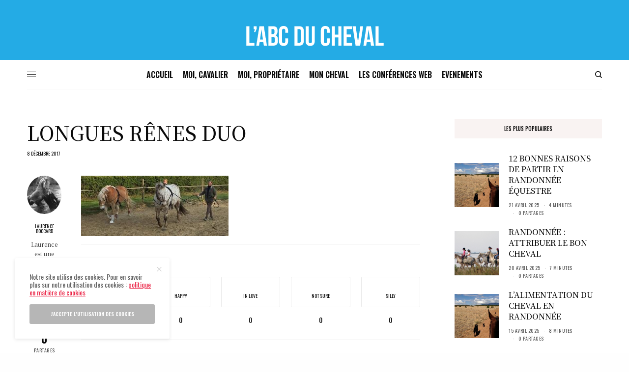

--- FILE ---
content_type: text/html; charset=UTF-8
request_url: https://www.abcducheval.com/7-bonnes-raisons-de-pratiquer-longues-renes/img_6322/
body_size: 22998
content:
<!doctype html>
<html lang="fr-FR">
<head>
	<meta charset="UTF-8" />
	<meta name="viewport" content="width=device-width, initial-scale=1, maximum-scale=1, viewport-fit=cover">
	<link rel="profile" href="http://gmpg.org/xfn/11">
	<link rel="pingback" href="https://www.abcducheval.com/xmlrpc.php">
	<meta name='robots' content='index, follow, max-image-preview:large, max-snippet:-1, max-video-preview:-1' />
	<style>img:is([sizes="auto" i], [sizes^="auto," i]) { contain-intrinsic-size: 3000px 1500px }</style>
	
	<!-- This site is optimized with the Yoast SEO plugin v26.0 - https://yoast.com/wordpress/plugins/seo/ -->
	<title>Longues Rênes Duo - ABC du Cheval</title><link rel="preload" as="style" href="https://fonts.googleapis.com/css?family=Oswald%3Aregular%2C500%2C600%2C700%7CNoto%20Serif%20KR%3Aregular%2C500%2C600%2C700&#038;subset=&#038;display=swap" /><link rel="stylesheet" href="https://fonts.googleapis.com/css?family=Oswald%3Aregular%2C500%2C600%2C700%7CNoto%20Serif%20KR%3Aregular%2C500%2C600%2C700&#038;subset=&#038;display=swap" media="print" onload="this.media='all'" /><noscript><link rel="stylesheet" href="https://fonts.googleapis.com/css?family=Oswald%3Aregular%2C500%2C600%2C700%7CNoto%20Serif%20KR%3Aregular%2C500%2C600%2C700&#038;subset=&#038;display=swap" /></noscript><link rel="stylesheet" href="https://www.abcducheval.com/wp-content/cache/min/1/4ceff40838e60b94468f359fcc847df4.css" media="all" data-minify="1" />
	<link rel="canonical" href="https://www.abcducheval.com/7-bonnes-raisons-de-pratiquer-longues-renes/img_6322/" />
	<meta property="og:locale" content="fr_FR" />
	<meta property="og:type" content="article" />
	<meta property="og:title" content="Longues Rênes Duo - ABC du Cheval" />
	<meta property="og:url" content="https://www.abcducheval.com/7-bonnes-raisons-de-pratiquer-longues-renes/img_6322/" />
	<meta property="og:site_name" content="ABC du Cheval" />
	<meta property="article:modified_time" content="2017-12-08T15:50:17+00:00" />
	<meta property="og:image" content="https://www.abcducheval.com/7-bonnes-raisons-de-pratiquer-longues-renes/img_6322" />
	<meta property="og:image:width" content="795" />
	<meta property="og:image:height" content="325" />
	<meta property="og:image:type" content="image/jpeg" />
	<script type="application/ld+json" class="yoast-schema-graph">{"@context":"https://schema.org","@graph":[{"@type":"WebPage","@id":"https://www.abcducheval.com/7-bonnes-raisons-de-pratiquer-longues-renes/img_6322/","url":"https://www.abcducheval.com/7-bonnes-raisons-de-pratiquer-longues-renes/img_6322/","name":"Longues Rênes Duo - ABC du Cheval","isPartOf":{"@id":"https://www.abcducheval.com/#website"},"primaryImageOfPage":{"@id":"https://www.abcducheval.com/7-bonnes-raisons-de-pratiquer-longues-renes/img_6322/#primaryimage"},"image":{"@id":"https://www.abcducheval.com/7-bonnes-raisons-de-pratiquer-longues-renes/img_6322/#primaryimage"},"thumbnailUrl":"https://www.abcducheval.com/wp-content/uploads/IMG_6322-e1512748294431.jpg","datePublished":"2017-12-08T13:27:26+00:00","dateModified":"2017-12-08T15:50:17+00:00","breadcrumb":{"@id":"https://www.abcducheval.com/7-bonnes-raisons-de-pratiquer-longues-renes/img_6322/#breadcrumb"},"inLanguage":"fr-FR","potentialAction":[{"@type":"ReadAction","target":["https://www.abcducheval.com/7-bonnes-raisons-de-pratiquer-longues-renes/img_6322/"]}]},{"@type":"ImageObject","inLanguage":"fr-FR","@id":"https://www.abcducheval.com/7-bonnes-raisons-de-pratiquer-longues-renes/img_6322/#primaryimage","url":"https://www.abcducheval.com/wp-content/uploads/IMG_6322-e1512748294431.jpg","contentUrl":"https://www.abcducheval.com/wp-content/uploads/IMG_6322-e1512748294431.jpg","width":795,"height":325,"caption":"Longues Rênes Duo"},{"@type":"BreadcrumbList","@id":"https://www.abcducheval.com/7-bonnes-raisons-de-pratiquer-longues-renes/img_6322/#breadcrumb","itemListElement":[{"@type":"ListItem","position":1,"name":"Accueil","item":"https://www.abcducheval.com/"},{"@type":"ListItem","position":2,"name":"Moi, cavalier","item":"https://www.abcducheval.com/category/moi-cavalier/"},{"@type":"ListItem","position":3,"name":"7 bonnes raisons de pratiquer les Longues Rênes","item":"https://www.abcducheval.com/7-bonnes-raisons-de-pratiquer-longues-renes/"},{"@type":"ListItem","position":4,"name":"Longues Rênes Duo"}]},{"@type":"WebSite","@id":"https://www.abcducheval.com/#website","url":"https://www.abcducheval.com/","name":"ABC du Cheval","description":"Propriétaire d&#039;équidé : tout ce que vous avez besoin de savoir sur votre cheval !","potentialAction":[{"@type":"SearchAction","target":{"@type":"EntryPoint","urlTemplate":"https://www.abcducheval.com/?s={search_term_string}"},"query-input":{"@type":"PropertyValueSpecification","valueRequired":true,"valueName":"search_term_string"}}],"inLanguage":"fr-FR"}]}</script>
	<!-- / Yoast SEO plugin. -->


<link rel='dns-prefetch' href='//www.abcducheval.com' />
<link rel='dns-prefetch' href='//fonts.googleapis.com' />
<link href='https://fonts.gstatic.com' crossorigin rel='preconnect' />
<link rel="alternate" type="application/rss+xml" title="ABC du Cheval &raquo; Flux" href="https://www.abcducheval.com/feed/" />
<link rel="alternate" type="application/rss+xml" title="ABC du Cheval &raquo; Flux des commentaires" href="https://www.abcducheval.com/comments/feed/" />
<link rel="alternate" type="text/calendar" title="ABC du Cheval &raquo; Flux iCal" href="https://www.abcducheval.com/events/?ical=1" />
<link rel="preconnect" href="//fonts.gstatic.com/" crossorigin><link rel="alternate" type="application/rss+xml" title="ABC du Cheval &raquo; Longues Rênes Duo Flux des commentaires" href="https://www.abcducheval.com/7-bonnes-raisons-de-pratiquer-longues-renes/img_6322/feed/" />
<style id='wp-emoji-styles-inline-css' type='text/css'>

	img.wp-smiley, img.emoji {
		display: inline !important;
		border: none !important;
		box-shadow: none !important;
		height: 1em !important;
		width: 1em !important;
		margin: 0 0.07em !important;
		vertical-align: -0.1em !important;
		background: none !important;
		padding: 0 !important;
	}
</style>

<style id='classic-theme-styles-inline-css' type='text/css'>
/*! This file is auto-generated */
.wp-block-button__link{color:#fff;background-color:#32373c;border-radius:9999px;box-shadow:none;text-decoration:none;padding:calc(.667em + 2px) calc(1.333em + 2px);font-size:1.125em}.wp-block-file__button{background:#32373c;color:#fff;text-decoration:none}
</style>
<style id='global-styles-inline-css' type='text/css'>
:root{--wp--preset--aspect-ratio--square: 1;--wp--preset--aspect-ratio--4-3: 4/3;--wp--preset--aspect-ratio--3-4: 3/4;--wp--preset--aspect-ratio--3-2: 3/2;--wp--preset--aspect-ratio--2-3: 2/3;--wp--preset--aspect-ratio--16-9: 16/9;--wp--preset--aspect-ratio--9-16: 9/16;--wp--preset--color--black: #000000;--wp--preset--color--cyan-bluish-gray: #abb8c3;--wp--preset--color--white: #ffffff;--wp--preset--color--pale-pink: #f78da7;--wp--preset--color--vivid-red: #cf2e2e;--wp--preset--color--luminous-vivid-orange: #ff6900;--wp--preset--color--luminous-vivid-amber: #fcb900;--wp--preset--color--light-green-cyan: #7bdcb5;--wp--preset--color--vivid-green-cyan: #00d084;--wp--preset--color--pale-cyan-blue: #8ed1fc;--wp--preset--color--vivid-cyan-blue: #0693e3;--wp--preset--color--vivid-purple: #9b51e0;--wp--preset--color--thb-accent: #eb2547;--wp--preset--gradient--vivid-cyan-blue-to-vivid-purple: linear-gradient(135deg,rgba(6,147,227,1) 0%,rgb(155,81,224) 100%);--wp--preset--gradient--light-green-cyan-to-vivid-green-cyan: linear-gradient(135deg,rgb(122,220,180) 0%,rgb(0,208,130) 100%);--wp--preset--gradient--luminous-vivid-amber-to-luminous-vivid-orange: linear-gradient(135deg,rgba(252,185,0,1) 0%,rgba(255,105,0,1) 100%);--wp--preset--gradient--luminous-vivid-orange-to-vivid-red: linear-gradient(135deg,rgba(255,105,0,1) 0%,rgb(207,46,46) 100%);--wp--preset--gradient--very-light-gray-to-cyan-bluish-gray: linear-gradient(135deg,rgb(238,238,238) 0%,rgb(169,184,195) 100%);--wp--preset--gradient--cool-to-warm-spectrum: linear-gradient(135deg,rgb(74,234,220) 0%,rgb(151,120,209) 20%,rgb(207,42,186) 40%,rgb(238,44,130) 60%,rgb(251,105,98) 80%,rgb(254,248,76) 100%);--wp--preset--gradient--blush-light-purple: linear-gradient(135deg,rgb(255,206,236) 0%,rgb(152,150,240) 100%);--wp--preset--gradient--blush-bordeaux: linear-gradient(135deg,rgb(254,205,165) 0%,rgb(254,45,45) 50%,rgb(107,0,62) 100%);--wp--preset--gradient--luminous-dusk: linear-gradient(135deg,rgb(255,203,112) 0%,rgb(199,81,192) 50%,rgb(65,88,208) 100%);--wp--preset--gradient--pale-ocean: linear-gradient(135deg,rgb(255,245,203) 0%,rgb(182,227,212) 50%,rgb(51,167,181) 100%);--wp--preset--gradient--electric-grass: linear-gradient(135deg,rgb(202,248,128) 0%,rgb(113,206,126) 100%);--wp--preset--gradient--midnight: linear-gradient(135deg,rgb(2,3,129) 0%,rgb(40,116,252) 100%);--wp--preset--font-size--small: 13px;--wp--preset--font-size--medium: 20px;--wp--preset--font-size--large: 36px;--wp--preset--font-size--x-large: 42px;--wp--preset--spacing--20: 0.44rem;--wp--preset--spacing--30: 0.67rem;--wp--preset--spacing--40: 1rem;--wp--preset--spacing--50: 1.5rem;--wp--preset--spacing--60: 2.25rem;--wp--preset--spacing--70: 3.38rem;--wp--preset--spacing--80: 5.06rem;--wp--preset--shadow--natural: 6px 6px 9px rgba(0, 0, 0, 0.2);--wp--preset--shadow--deep: 12px 12px 50px rgba(0, 0, 0, 0.4);--wp--preset--shadow--sharp: 6px 6px 0px rgba(0, 0, 0, 0.2);--wp--preset--shadow--outlined: 6px 6px 0px -3px rgba(255, 255, 255, 1), 6px 6px rgba(0, 0, 0, 1);--wp--preset--shadow--crisp: 6px 6px 0px rgba(0, 0, 0, 1);}:where(.is-layout-flex){gap: 0.5em;}:where(.is-layout-grid){gap: 0.5em;}body .is-layout-flex{display: flex;}.is-layout-flex{flex-wrap: wrap;align-items: center;}.is-layout-flex > :is(*, div){margin: 0;}body .is-layout-grid{display: grid;}.is-layout-grid > :is(*, div){margin: 0;}:where(.wp-block-columns.is-layout-flex){gap: 2em;}:where(.wp-block-columns.is-layout-grid){gap: 2em;}:where(.wp-block-post-template.is-layout-flex){gap: 1.25em;}:where(.wp-block-post-template.is-layout-grid){gap: 1.25em;}.has-black-color{color: var(--wp--preset--color--black) !important;}.has-cyan-bluish-gray-color{color: var(--wp--preset--color--cyan-bluish-gray) !important;}.has-white-color{color: var(--wp--preset--color--white) !important;}.has-pale-pink-color{color: var(--wp--preset--color--pale-pink) !important;}.has-vivid-red-color{color: var(--wp--preset--color--vivid-red) !important;}.has-luminous-vivid-orange-color{color: var(--wp--preset--color--luminous-vivid-orange) !important;}.has-luminous-vivid-amber-color{color: var(--wp--preset--color--luminous-vivid-amber) !important;}.has-light-green-cyan-color{color: var(--wp--preset--color--light-green-cyan) !important;}.has-vivid-green-cyan-color{color: var(--wp--preset--color--vivid-green-cyan) !important;}.has-pale-cyan-blue-color{color: var(--wp--preset--color--pale-cyan-blue) !important;}.has-vivid-cyan-blue-color{color: var(--wp--preset--color--vivid-cyan-blue) !important;}.has-vivid-purple-color{color: var(--wp--preset--color--vivid-purple) !important;}.has-black-background-color{background-color: var(--wp--preset--color--black) !important;}.has-cyan-bluish-gray-background-color{background-color: var(--wp--preset--color--cyan-bluish-gray) !important;}.has-white-background-color{background-color: var(--wp--preset--color--white) !important;}.has-pale-pink-background-color{background-color: var(--wp--preset--color--pale-pink) !important;}.has-vivid-red-background-color{background-color: var(--wp--preset--color--vivid-red) !important;}.has-luminous-vivid-orange-background-color{background-color: var(--wp--preset--color--luminous-vivid-orange) !important;}.has-luminous-vivid-amber-background-color{background-color: var(--wp--preset--color--luminous-vivid-amber) !important;}.has-light-green-cyan-background-color{background-color: var(--wp--preset--color--light-green-cyan) !important;}.has-vivid-green-cyan-background-color{background-color: var(--wp--preset--color--vivid-green-cyan) !important;}.has-pale-cyan-blue-background-color{background-color: var(--wp--preset--color--pale-cyan-blue) !important;}.has-vivid-cyan-blue-background-color{background-color: var(--wp--preset--color--vivid-cyan-blue) !important;}.has-vivid-purple-background-color{background-color: var(--wp--preset--color--vivid-purple) !important;}.has-black-border-color{border-color: var(--wp--preset--color--black) !important;}.has-cyan-bluish-gray-border-color{border-color: var(--wp--preset--color--cyan-bluish-gray) !important;}.has-white-border-color{border-color: var(--wp--preset--color--white) !important;}.has-pale-pink-border-color{border-color: var(--wp--preset--color--pale-pink) !important;}.has-vivid-red-border-color{border-color: var(--wp--preset--color--vivid-red) !important;}.has-luminous-vivid-orange-border-color{border-color: var(--wp--preset--color--luminous-vivid-orange) !important;}.has-luminous-vivid-amber-border-color{border-color: var(--wp--preset--color--luminous-vivid-amber) !important;}.has-light-green-cyan-border-color{border-color: var(--wp--preset--color--light-green-cyan) !important;}.has-vivid-green-cyan-border-color{border-color: var(--wp--preset--color--vivid-green-cyan) !important;}.has-pale-cyan-blue-border-color{border-color: var(--wp--preset--color--pale-cyan-blue) !important;}.has-vivid-cyan-blue-border-color{border-color: var(--wp--preset--color--vivid-cyan-blue) !important;}.has-vivid-purple-border-color{border-color: var(--wp--preset--color--vivid-purple) !important;}.has-vivid-cyan-blue-to-vivid-purple-gradient-background{background: var(--wp--preset--gradient--vivid-cyan-blue-to-vivid-purple) !important;}.has-light-green-cyan-to-vivid-green-cyan-gradient-background{background: var(--wp--preset--gradient--light-green-cyan-to-vivid-green-cyan) !important;}.has-luminous-vivid-amber-to-luminous-vivid-orange-gradient-background{background: var(--wp--preset--gradient--luminous-vivid-amber-to-luminous-vivid-orange) !important;}.has-luminous-vivid-orange-to-vivid-red-gradient-background{background: var(--wp--preset--gradient--luminous-vivid-orange-to-vivid-red) !important;}.has-very-light-gray-to-cyan-bluish-gray-gradient-background{background: var(--wp--preset--gradient--very-light-gray-to-cyan-bluish-gray) !important;}.has-cool-to-warm-spectrum-gradient-background{background: var(--wp--preset--gradient--cool-to-warm-spectrum) !important;}.has-blush-light-purple-gradient-background{background: var(--wp--preset--gradient--blush-light-purple) !important;}.has-blush-bordeaux-gradient-background{background: var(--wp--preset--gradient--blush-bordeaux) !important;}.has-luminous-dusk-gradient-background{background: var(--wp--preset--gradient--luminous-dusk) !important;}.has-pale-ocean-gradient-background{background: var(--wp--preset--gradient--pale-ocean) !important;}.has-electric-grass-gradient-background{background: var(--wp--preset--gradient--electric-grass) !important;}.has-midnight-gradient-background{background: var(--wp--preset--gradient--midnight) !important;}.has-small-font-size{font-size: var(--wp--preset--font-size--small) !important;}.has-medium-font-size{font-size: var(--wp--preset--font-size--medium) !important;}.has-large-font-size{font-size: var(--wp--preset--font-size--large) !important;}.has-x-large-font-size{font-size: var(--wp--preset--font-size--x-large) !important;}
:where(.wp-block-post-template.is-layout-flex){gap: 1.25em;}:where(.wp-block-post-template.is-layout-grid){gap: 1.25em;}
:where(.wp-block-columns.is-layout-flex){gap: 2em;}:where(.wp-block-columns.is-layout-grid){gap: 2em;}
:root :where(.wp-block-pullquote){font-size: 1.5em;line-height: 1.6;}
</style>



<style id='thb-post-detail-inline-css' type='text/css'>
body,h1, .h1, h2, .h2, h3, .h3, h4, .h4, h5, .h5, h6, .h6,.thb-lightbox-button .thb-lightbox-text,.post .post-category,.post.thumbnail-seealso .thb-seealso-text,.thb-entry-footer,.smart-list .smart-list-title .smart-list-count,.smart-list .thb-smart-list-content .smart-list-count,.thb-carousel.bottom-arrows .slick-bottom-arrows,.thb-hotspot-container,.thb-pin-it-container .thb-pin-it,label,input[type="text"],input[type="password"],input[type="date"],input[type="datetime"],input[type="email"],input[type="number"],input[type="search"],input[type="tel"],input[type="time"],input[type="url"],textarea,.testimonial-author,.thb-article-sponsors,input[type="submit"],submit,.button,.btn,.btn-block,.btn-text,.post .post-gallery .thb-post-icon,.post .thb-post-bottom,.woocommerce-MyAccount-navigation,.featured_image_credit,.widget .thb-widget-title,.thb-readmore .thb-readmore-title,.widget.thb_widget_instagram .thb-instagram-header,.widget.thb_widget_instagram .thb-instagram-footer,.thb-instagram-row figure .instagram-link,.widget.thb_widget_top_reviews .post .widget-review-title-holder .thb-widget-score,.thb-instagram-row figure,.widget.thb_widget_top_categories .thb-widget-category-link .thb-widget-category-name,.widget.thb_widget_twitter .thb-twitter-user,.widget.thb_widget_twitter .thb-tweet .thb-tweet-time,.widget.thb_widget_twitter .thb-tweet .thb-tweet-actions,.thb-social-links-container,.login-page-form,.woocommerce .woocommerce-form-login .lost_password,.woocommerce-message, .woocommerce-error, .woocommerce-notice, .woocommerce-info,.woocommerce-success,.select2,.woocommerce-MyAccount-content legend,.shop_table,.thb-lightbox-button .thb-lightbox-thumbs,.post.thumbnail-style6 .post-gallery .now-playing,.widget.thb_widget_top_reviews .post .widget-review-title-holder .thb-widget-score strong,.post.thumbnail-style8 .thumb_large_count,.post.thumbnail-style4 .thumb_count,.post .thb-read-more {font-family:Oswald, 'BlinkMacSystemFont', -apple-system, 'Roboto', 'Lucida Sans';}.post-title h1,.post-title h2,.post-title h3,.post-title h4,.post-title h5,.post-title h6 {font-family:Noto Serif KR, 'BlinkMacSystemFont', -apple-system, 'Roboto', 'Lucida Sans';}.post-content,.post-excerpt,.thb-article-subscribe p,.thb-article-author p,.commentlist .comment p, .commentlist .review p,.thb-executive-summary,.thb-newsletter-form p,.search-title p,.thb-product-detail .product-information .woocommerce-product-details__short-description,.widget:not(.woocommerce) p,.thb-author-info .thb-author-page-description p,.wpb_text_column,.no-vc,.woocommerce-tabs .wc-tab,.woocommerce-tabs .wc-tab p:not(.stars),.thb-pricing-table .pricing-container .pricing-description,.content404 p,.subfooter p {font-family:Noto Serif KR, 'BlinkMacSystemFont', -apple-system, 'Roboto', 'Lucida Sans';}.thb-full-menu {}.thb-mobile-menu,.thb-secondary-menu {}.thb-dropcap-on .post-detail .post-content>p:first-of-type:first-letter,.thb-dropcap-on .post-detail .post-content>.row:first-of-type .columns:first-of-type .wpb_text_column:first-of-type .wpb_wrapper>p:first-of-type:first-letter {}.widget.style1 .thb-widget-title,.widget.style2 .thb-widget-title,.widget.style3 .thb-widget-title {}em {font-style:normal;font-weight:700;}label {}input[type="submit"],submit,.button,.btn,.btn-block,.btn-text {}.article-container .post-content,.article-container .post-content p:not(.wp-block-cover-text) {}.post .post-category {font-weight:600;font-size:10px;letter-spacing:0.08em !important;}.post-detail .thb-executive-summary li {}.post .post-excerpt {}.thb-full-menu>li>a:not(.logolink) {font-weight:600;font-size:16px;}.thb-full-menu li .sub-menu li a {font-weight:400;font-size:11px;}.thb-mobile-menu>li>a {}.thb-mobile-menu .sub-menu a {}.thb-secondary-menu a {}#mobile-menu .menu-footer {}#mobile-menu .thb-social-links-container .thb-social-link-wrap .thb-social-link .thb-social-icon-container {}.widget .thb-widget-title,.widget.style2 .thb-widget-title,.widget.style3 .thb-widget-title{}.footer .widget .thb-widget-title,.footer .widget.style2 .thb-widget-title,.footer .widget.style3 .thb-widget-title {}.footer .widget,.footer .widget p {}.subfooter .thb-full-menu>li>a:not(.logolink) {}.subfooter p {}.subfooter .thb-social-links-container.thb-social-horizontal .thb-social-link-wrap .thb-social-icon-container,.subfooter.style6 .thb-social-links-container.thb-social-horizontal .thb-social-link-wrap .thb-social-icon-container {font-size:16px;}#scroll_to_top {}.search-title p {}@media screen and (min-width:1024px) {h1,.h1 {font-weight:500;}}h1,.h1 {}@media screen and (min-width:1024px) {h2 {font-weight:500;}}h2 {}@media screen and (min-width:1024px) {h3 {font-weight:500;line-height:1.3em !important;}}h3 {}@media screen and (min-width:1024px) {h4 {font-weight:500;}}h4 {}@media screen and (min-width:1024px) {h5 {font-weight:500;}}h5 {}h6 {font-weight:500;}.logo-holder .logolink .logoimg {max-height:95px;}.logo-holder .logolink .logoimg[src$=".svg"] {max-height:100%;height:95px;}@media screen and (max-width:1023px) {.header.header-mobile .logo-holder .logolink .logoimg {max-height:px;}.header.header-mobile .logo-holder .logolink .logoimg[src$=".svg"] {max-height:100%;height:px;}}.header.fixed:not(.header-mobile) .logo-holder .logolink .logoimg {max-height:34px;}.header.fixed:not(.header-mobile) .logo-holder .logolink .logoimg {max-height:100%;height:34px;}#mobile-menu .logolink .logoimg {max-height:58px;}#mobile-menu .logolink .logoimg {max-height:100%;height:58px;}.thb-full-menu>li+li {margin-left:20px}.header:not(.fixed):not(.header-mobile):not(.style1) {padding-top:15px;padding-bottom:10px;}.header.style1 .header-logo-row {padding-top:15px;padding-bottom:10px;}.header:not(.header-mobile):not(.fixed) .logo-holder {padding-top:30px;padding-bottom:10px;}a:hover,h1 small, h2 small, h3 small, h4 small, h5 small, h6 small,h1 small a, h2 small a, h3 small a, h4 small a, h5 small a, h6 small a,.secondary-area .thb-follow-holder .sub-menu .subscribe_part .thb-newsletter-form h4,.secondary-area .thb-follow-holder .sub-menu .subscribe_part .thb-newsletter-form .newsletter-form .btn:hover,.thb-full-menu.thb-standard > li.current-menu-item:not(.has-hash) > a,.thb-full-menu > li > a:not(.logolink)[data-filter].active,.thb-dropdown-color-dark .thb-full-menu .sub-menu li a:hover,#mobile-menu.dark .thb-mobile-menu > li > a:hover,#mobile-menu.dark .sub-menu a:hover,#mobile-menu.dark .thb-secondary-menu a:hover,.thb-secondary-menu a:hover,.post .thb-read-more:hover,.post:not(.white-post-content) .thb-post-bottom.sponsored-bottom ul li,.post:not(.white-post-content) .thb-post-bottom .post-share:hover,.thb-dropcap-on .post-detail .post-content>p:first-of-type:first-letter,.thb-dropcap-on .post-detail .post-content>.row:first-of-type .columns:first-of-type .wpb_text_column:first-of-type .wpb_wrapper>p:first-of-type:first-letter,.post-detail .thb-executive-summary li:before,.thb-readmore p a,input[type="submit"].white:hover,.button.white:hover,.btn.white:hover,input[type="submit"].style2.accent,.button.style2.accent,.btn.style2.accent,.search-title h1 strong,.thb-author-page-meta a:hover,.widget.thb_widget_top_reviews .post .widget-review-title-holder .thb-widget-score strong,.thb-autotype .thb-autotype-entry,.thb_location_container.row .thb_location h5,.thb-page-menu li:hover a, .thb-page-menu li.current_page_item a,.thb-tabs.style3 .vc_tta-panel-heading h4 a:hover,.thb-tabs.style3 .vc_tta-panel-heading h4 a.active,.thb-tabs.style4 .vc_tta-panel-heading h4 a:hover,.thb-tabs.style4 .vc_tta-panel-heading h4 a.active,.thb-iconbox.top.type5 .iconbox-content .thb-read-more,.thb-testimonials.style7 .testimonial-author cite,.thb-testimonials.style7 .testimonial-author span,.thb-article-reactions .row .columns .thb-reaction.active .thb-reaction-count,.thb-article-sponsors .sponsored-by,.thb-cookie-bar .thb-cookie-text a,.thb-pricing-table.style2 .pricing-container .thb_pricing_head .thb-price,.thb-hotspot-container .product-hotspots .product-title .hotspots-buynow,.plyr--full-ui input[type=range],.woocommerce-checkout-payment .wc_payment_methods .wc_payment_method.payment_method_paypal .about_paypal,.has-thb-accent-color,.wp-block-button .wp-block-button__link.has-thb-accent-color {color:#eb2547;}.columns.thb-light-column .thb-newsletter-form .btn:hover,.secondary-area .thb-trending-holder .thb-full-menu li.menu-item-has-children .sub-menu .thb-trending .thb-trending-tabs a.active,.thb-full-menu.thb-line-marker > li > a:before,#mobile-menu.dark .widget.thb_widget_subscribe .btn:hover,.post .thb-read-more:after,.post.style4 .post-gallery:after,.post.style5 .post-inner-content,.post.style13 .post-gallery:after,.smart-list .smart-list-title .smart-list-count,.smart-list.smart-list-v3 .thb-smart-list-nav .arrow:not(.disabled):hover,.thb-custom-checkbox input[type="checkbox"]:checked + label:before,input[type="submit"]:not(.white):not(.grey):not(.style2):not(.white):not(.add_to_cart_button):not(.accent):hover,.button:not(.white):not(.grey):not(.style2):not(.white):not(.add_to_cart_button):not(.accent):hover,.btn:not(.white):not(.grey):not(.style2):not(.white):not(.add_to_cart_button):not(.accent):hover,input[type="submit"].grey:hover,.button.grey:hover,.btn.grey:hover,input[type="submit"].accent, input[type="submit"].checkout,.button.accent,.button.checkout,.btn.accent,.btn.checkout,input[type="submit"].style2.accent:hover,.button.style2.accent:hover,.btn.style2.accent:hover,.btn-text.style3 .circle-btn,.widget.thb_widget_top_categories .thb-widget-category-link:hover .thb-widget-category-name,.thb-progressbar .thb-progress span,.thb-page-menu.style1 li:hover a, .thb-page-menu.style1 li.current_page_item a,.thb-client-row.thb-opacity.with-accent .thb-client:hover,.thb-client-row .style4 .accent-color,.thb-tabs.style1 .vc_tta-panel-heading h4 a:before,.thb-testimonials.style7 .thb-carousel .slick-dots .select,.thb-categorylinks.style2 a:after,.thb-category-card:hover,.thb-hotspot-container .thb-hotspot.pin-accent,.pagination ul .page-numbers.current, .pagination ul .page-numbers:not(.dots):hover,.pagination .nav-links .page-numbers.current,.pagination .nav-links .page-numbers:not(.dots):hover,.woocommerce-pagination ul .page-numbers.current,.woocommerce-pagination ul .page-numbers:not(.dots):hover,.woocommerce-pagination .nav-links .page-numbers.current,.woocommerce-pagination .nav-links .page-numbers:not(.dots):hover,.plyr__control--overlaid,.plyr--video .plyr__control.plyr__tab-focus, .plyr--video .plyr__control:hover, .plyr--video .plyr__control[aria-expanded=true],.badge.onsale,.demo_store,.products .product .product_after_title .button:hover:after,.woocommerce-MyAccount-navigation ul li:hover a, .woocommerce-MyAccount-navigation ul li.is-active a,.has-thb-accent-background-color,.wp-block-button .wp-block-button__link.has-thb-accent-background-color {background-color:#eb2547;}.thb-dark-mode-on .btn.grey:hover {background-color:#eb2547;}input[type="submit"].accent:hover, input[type="submit"].checkout:hover,.button.accent:hover,.button.checkout:hover,.btn.accent:hover,.btn.checkout:hover {background-color:#d42140;}.post-detail .post-split-title-container,.thb-article-reactions .row .columns .thb-reaction.active .thb-reaction-image,.secondary-area .thb-follow-holder .sub-menu .subscribe_part {background-color:rgba(235,37,71, 0.05) !important;}.post.style6.style6-bg .post-inner-content {background-color:rgba(235,37,71, 0.15);}.thb-lightbox-button:hover {background-color:rgba(235,37,71, 0.05);}.thb-tabs.style3 .vc_tta-panel-heading h4 a:before {background-color:rgba(235,37,71, 0.4);}.secondary-area .thb-trending-holder .thb-full-menu li.menu-item-has-children .sub-menu .thb-trending .thb-trending-tabs a.active,.post .post-title a:hover > span,.post.sticky .post-title a>span,.thb-lightbox-button:hover,.thb-custom-checkbox label:before,input[type="submit"].style2.accent,.button.style2.accent,.btn.style2.accent,.thb-page-menu.style1 li:hover a, .thb-page-menu.style1 li.current_page_item a,.thb-client-row.has-border.thb-opacity.with-accent .thb-client:hover,.thb-iconbox.top.type5,.thb-article-reactions .row .columns .thb-reaction:hover .thb-reaction-image,.thb-article-reactions .row .columns .thb-reaction.active .thb-reaction-image,.pagination ul .page-numbers.current, .pagination ul .page-numbers:not(.dots):hover,.pagination .nav-links .page-numbers.current,.pagination .nav-links .page-numbers:not(.dots):hover,.woocommerce-pagination ul .page-numbers.current,.woocommerce-pagination ul .page-numbers:not(.dots):hover,.woocommerce-pagination .nav-links .page-numbers.current,.woocommerce-pagination .nav-links .page-numbers:not(.dots):hover,.woocommerce-MyAccount-navigation ul li:hover a, .woocommerce-MyAccount-navigation ul li.is-active a {border-color:#eb2547;}.thb-page-menu.style1 li:hover + li a, .thb-page-menu.style1 li.current_page_item + li a,.woocommerce-MyAccount-navigation ul li:hover + li a, .woocommerce-MyAccount-navigation ul li.is-active + li a {border-top-color:#eb2547;}.text-underline-style:after, .post-detail .post-content > p > a:after, .post-detail .post-content>ul:not([class])>li>a:after, .post-detail .post-content>ol:not([class])>li>a:after, .wpb_text_column p > a:after, .smart-list .thb-smart-list-content p > a:after, .post-gallery-content .thb-content-row .columns.image-text p>a:after {border-bottom-color:#eb2547;}.secondary-area .thb-trending-holder .thb-full-menu li.menu-item-has-children .sub-menu .thb-trending .thb-trending-tabs a.active + a {border-left-color:#eb2547;}.header.fixed .thb-reading-indicator .thb-indicator .indicator-hover,.header.fixed .thb-reading-indicator .thb-indicator .indicator-arrow,.commentlist .comment .reply a:hover svg path,.commentlist .review .reply a:hover svg path,.btn-text.style4 .arrow svg:first-child,.thb-iconbox.top.type5 .iconbox-content .thb-read-more svg,.thb-iconbox.top.type5 .iconbox-content .thb-read-more svg .bar,.thb-article-review.style2 .thb-article-figure .thb-average .thb-hexagon path {fill:#eb2547;}@media screen and (-ms-high-contrast:active), (-ms-high-contrast:none) {.header.fixed .thb-reading-indicator:hover .thb-indicator .indicator-hover {fill:#eb2547;}}.header.fixed .thb-reading-indicator .thb-indicator .indicator-fill {stroke:#eb2547;}.thb-tabs.style2 .vc_tta-panel-heading h4 a.active {-moz-box-shadow:inset 0 -3px 0 #eb2547, 0 1px 0 #eb2547;-webkit-box-shadow:inset 0 -3px 0 #eb2547, 0 1px 0 #eb2547;box-shadow:inset 0 -3px 0 #eb2547, 0 1px 0 #eb2547;}.post:not(.post-white-title):not(.featured-style):not(.white-post-content) .post-category a { color:#ee2042 !important; }.page-id-3568 #wrapper div[role="main"],.postid-3568 #wrapper div[role="main"] {}#mobile-menu {background-color: !important;background-position:center center !important;}.header:not(.fixed):not(.style1) {background-color:#24abe5 !important;}.header.style1 .header-logo-row {background-color:#24abe5 !important;}.header.fixed {background-color:#24abe5 !important;}.footer {background-color:#24abe5 !important;}.subfooter {background-color:#24abe5 !important;}.footer {padding-top:80px;padding-bottom:10px;}.subfooter {padding-bottom:80px;}.thb_title.style8 h2 {color:#ee2042;}.header.style5 .thb-navbar {border:0;}.post .post-excerpt {font-size:16px;}
</style>


<style id='rocket-lazyload-inline-css' type='text/css'>
.rll-youtube-player{position:relative;padding-bottom:56.23%;height:0;overflow:hidden;max-width:100%;}.rll-youtube-player:focus-within{outline: 2px solid currentColor;outline-offset: 5px;}.rll-youtube-player iframe{position:absolute;top:0;left:0;width:100%;height:100%;z-index:100;background:0 0}.rll-youtube-player img{bottom:0;display:block;left:0;margin:auto;max-width:100%;width:100%;position:absolute;right:0;top:0;border:none;height:auto;-webkit-transition:.4s all;-moz-transition:.4s all;transition:.4s all}.rll-youtube-player img:hover{-webkit-filter:brightness(75%)}.rll-youtube-player .play{height:100%;width:100%;left:0;top:0;position:absolute;background:url(https://www.abcducheval.com/wp-content/plugins/wp-rocket/assets/img/youtube.png) no-repeat center;background-color: transparent !important;cursor:pointer;border:none;}
</style>


<link rel="https://api.w.org/" href="https://www.abcducheval.com/wp-json/" /><link rel="alternate" title="JSON" type="application/json" href="https://www.abcducheval.com/wp-json/wp/v2/media/3568" /><link rel="EditURI" type="application/rsd+xml" title="RSD" href="https://www.abcducheval.com/xmlrpc.php?rsd" />
<meta name="generator" content="WordPress 6.8.3" />
<link rel='shortlink' href='https://www.abcducheval.com/?p=3568' />
<link rel="alternate" title="oEmbed (JSON)" type="application/json+oembed" href="https://www.abcducheval.com/wp-json/oembed/1.0/embed?url=https%3A%2F%2Fwww.abcducheval.com%2F7-bonnes-raisons-de-pratiquer-longues-renes%2Fimg_6322%2F" />
<link rel="alternate" title="oEmbed (XML)" type="text/xml+oembed" href="https://www.abcducheval.com/wp-json/oembed/1.0/embed?url=https%3A%2F%2Fwww.abcducheval.com%2F7-bonnes-raisons-de-pratiquer-longues-renes%2Fimg_6322%2F&#038;format=xml" />
<meta name="tec-api-version" content="v1"><meta name="tec-api-origin" content="https://www.abcducheval.com"><link rel="alternate" href="https://www.abcducheval.com/wp-json/tribe/events/v1/" /><style type="text/css">
body.custom-background #wrapper div[role="main"] { background-color: #ffffff; }
</style>
	<link rel="icon" href="https://www.abcducheval.com/wp-content/uploads/cropped-logo-seul1-32x32.jpg" sizes="32x32" />
<link rel="icon" href="https://www.abcducheval.com/wp-content/uploads/cropped-logo-seul1-192x192.jpg" sizes="192x192" />
<link rel="apple-touch-icon" href="https://www.abcducheval.com/wp-content/uploads/cropped-logo-seul1-180x180.jpg" />
<meta name="msapplication-TileImage" content="https://www.abcducheval.com/wp-content/uploads/cropped-logo-seul1-270x270.jpg" />
<noscript><style> .wpb_animate_when_almost_visible { opacity: 1; }</style></noscript><noscript><style id="rocket-lazyload-nojs-css">.rll-youtube-player, [data-lazy-src]{display:none !important;}</style></noscript></head>
<body class="attachment wp-singular attachment-template-default single single-attachment postid-3568 attachmentid-3568 attachment-jpeg wp-theme-theissue tribe-no-js thb-dropcap-on fixed-header-on fixed-header-scroll-on thb-dropdown-color-light right-click-off thb-borders-off thb-pinit-on thb-boxed-off thb-dark-mode-off thb-capitalize-on thb-parallax-on thb-single-product-ajax-on thb-article-sidebar-mobile-off wpb-js-composer js-comp-ver-6.6.0 vc_responsive">
<!-- Start Wrapper -->
<div id="wrapper" class="thb-page-transition-off">

			<!-- Start Fixed Header -->
		<header class="header fixed fixed-style1 header-full-width main-header-style1 fixed-header-full-width-on dark-header thb-fixed-shadow-style1">
	<div class="row full-width-row">
		<div class="small-12 columns">
			<div class="thb-navbar">
				<div class="fixed-logo-holder">
						<div class="mobile-toggle-holder">
		<div class="mobile-toggle">
			<span></span><span></span><span></span>
		</div>
	</div>
							<div class="logo-holder fixed-logo-holder">
		<a href="https://www.abcducheval.com/" class="logolink" title="ABC du Cheval">
			<img width="300" height="57" src="data:image/svg+xml,%3Csvg%20xmlns='http://www.w3.org/2000/svg'%20viewBox='0%200%20300%2057'%3E%3C/svg%3E" class="logoimg logo-dark" alt="ABC du Cheval" data-logo-alt="https://www.abcducheval.com/wp-content/uploads/Logo_ABC_White.png" data-lazy-src="https://www.abcducheval.com/wp-content/uploads/Logo_ABC_White.png" /><noscript><img width="300" height="57" src="https://www.abcducheval.com/wp-content/uploads/Logo_ABC_White.png" class="logoimg logo-dark" alt="ABC du Cheval" data-logo-alt="https://www.abcducheval.com/wp-content/uploads/Logo_ABC_White.png" /></noscript>
		</a>
	</div>
					</div>
				<!-- Start Full Menu -->
<nav class="full-menu">
	<ul id="menu-top" class="thb-full-menu thb-standard"><li id="menu-item-1745" class="menu-item menu-item-type-custom menu-item-object-custom menu-item-home menu-item-1745"><a href="http://www.abcducheval.com"><span>Accueil</span></a></li>
<li id="menu-item-3011" class="menu-item menu-item-type-taxonomy menu-item-object-category menu-item-3011"><a href="https://www.abcducheval.com/category/moi-cavalier/"><span>Moi, cavalier</span></a></li>
<li id="menu-item-3012" class="menu-item menu-item-type-taxonomy menu-item-object-category menu-item-3012"><a href="https://www.abcducheval.com/category/moi-proprietaire/"><span>Moi, propriétaire</span></a></li>
<li id="menu-item-3013" class="menu-item menu-item-type-taxonomy menu-item-object-category menu-item-3013"><a href="https://www.abcducheval.com/category/mon-cheval/"><span>Mon cheval</span></a></li>
<li id="menu-item-1729" class="menu-item menu-item-type-post_type menu-item-object-page menu-item-1729"><a href="https://www.abcducheval.com/les-conferences-web/"><span>Les conférences Web</span></a></li>
<li id="menu-item-5468" class="menu-item menu-item-type-custom menu-item-object-custom menu-item-5468"><a href="/events/"><span>Evenements</span></a></li>
</ul></nav>
<!-- End Full Menu -->
					<div class="secondary-area">
				<div class="thb-search-holder">
		<svg version="1.1" class="thb-search-icon" xmlns="http://www.w3.org/2000/svg" xmlns:xlink="http://www.w3.org/1999/xlink" x="0px" y="0px" viewBox="0 0 14 14" enable-background="new 0 0 14 14" xml:space="preserve" width="14" height="14">
		<path d="M13.8,12.7l-3-3c0.8-1,1.3-2.3,1.3-3.8c0-3.3-2.7-6-6.1-6C2.7,0,0,2.7,0,6c0,3.3,2.7,6,6.1,6c1.4,0,2.6-0.5,3.6-1.2l3,3
			c0.1,0.1,0.3,0.2,0.5,0.2c0.2,0,0.4-0.1,0.5-0.2C14.1,13.5,14.1,13,13.8,12.7z M1.5,6c0-2.5,2-4.5,4.5-4.5c2.5,0,4.5,2,4.5,4.5
			c0,2.5-2,4.5-4.5,4.5C3.5,10.5,1.5,8.5,1.5,6z"/>
</svg>
	</div>

		</div>
				</div>
		</div>
	</div>
</header>
		<!-- End Fixed Header -->
				<div class="mobile-header-holder">
	<header class="header header-mobile header-mobile-style1 light-header">
	<div class="row">
		<div class="small-3 columns">
			<div class="mobile-toggle-holder">
		<div class="mobile-toggle">
			<span></span><span></span><span></span>
		</div>
	</div>
			</div>
		<div class="small-6 columns">
			<div class="logo-holder mobile-logo-holder">
		<a href="https://www.abcducheval.com/" class="logolink" title="ABC du Cheval">
			<img width="300" height="57" src="data:image/svg+xml,%3Csvg%20xmlns='http://www.w3.org/2000/svg'%20viewBox='0%200%20300%2057'%3E%3C/svg%3E" class="logoimg logo-dark" alt="ABC du Cheval" data-logo-alt="https://www.abcducheval.com/wp-content/uploads/Logo_ABC_White.png" data-lazy-src="https://www.abcducheval.com/wp-content/uploads/Logo_ABC_White.png" /><noscript><img width="300" height="57" src="https://www.abcducheval.com/wp-content/uploads/Logo_ABC_White.png" class="logoimg logo-dark" alt="ABC du Cheval" data-logo-alt="https://www.abcducheval.com/wp-content/uploads/Logo_ABC_White.png" /></noscript>
		</a>
	</div>
			</div>
		<div class="small-3 columns">
			<div class="secondary-area">
				<div class="thb-search-holder">
		<svg version="1.1" class="thb-search-icon" xmlns="http://www.w3.org/2000/svg" xmlns:xlink="http://www.w3.org/1999/xlink" x="0px" y="0px" viewBox="0 0 14 14" enable-background="new 0 0 14 14" xml:space="preserve" width="14" height="14">
		<path d="M13.8,12.7l-3-3c0.8-1,1.3-2.3,1.3-3.8c0-3.3-2.7-6-6.1-6C2.7,0,0,2.7,0,6c0,3.3,2.7,6,6.1,6c1.4,0,2.6-0.5,3.6-1.2l3,3
			c0.1,0.1,0.3,0.2,0.5,0.2c0.2,0,0.4-0.1,0.5-0.2C14.1,13.5,14.1,13,13.8,12.7z M1.5,6c0-2.5,2-4.5,4.5-4.5c2.5,0,4.5,2,4.5,4.5
			c0,2.5-2,4.5-4.5,4.5C3.5,10.5,1.5,8.5,1.5,6z"/>
</svg>
	</div>

		</div>
			</div>
	</div>
	</header>
</div>
			<!-- Start Header -->
		<header class="header style1 thb-main-header light-header">
	<div class="header-logo-row">
	<div class="row align-middle">
		<div class="small-4 columns">
				</div>
			<div class="small-4 columns">
			<div class="logo-holder">
		<a href="https://www.abcducheval.com/" class="logolink" title="ABC du Cheval">
			<img width="300" height="57" src="data:image/svg+xml,%3Csvg%20xmlns='http://www.w3.org/2000/svg'%20viewBox='0%200%20300%2057'%3E%3C/svg%3E" class="logoimg logo-dark" alt="ABC du Cheval" data-logo-alt="https://www.abcducheval.com/wp-content/uploads/Logo_ABC_White.png" data-lazy-src="https://www.abcducheval.com/wp-content/uploads/Logo_ABC_White.png" /><noscript><img width="300" height="57" src="https://www.abcducheval.com/wp-content/uploads/Logo_ABC_White.png" class="logoimg logo-dark" alt="ABC du Cheval" data-logo-alt="https://www.abcducheval.com/wp-content/uploads/Logo_ABC_White.png" /></noscript>
		</a>
	</div>
			</div>
		<div class="small-4 columns">
				</div>
	</div>
	</div>
	<div class="header-menu-row">
	<div class="row">
		<div class="small-12 columns">
		<div class="thb-navbar">
				<div class="mobile-toggle-holder">
		<div class="mobile-toggle">
			<span></span><span></span><span></span>
		</div>
	</div>
				<!-- Start Full Menu -->
<nav class="full-menu">
	<ul id="menu-top-1" class="thb-full-menu thb-standard"><li class="menu-item menu-item-type-custom menu-item-object-custom menu-item-home menu-item-1745"><a href="http://www.abcducheval.com"><span>Accueil</span></a></li>
<li class="menu-item menu-item-type-taxonomy menu-item-object-category menu-item-3011"><a href="https://www.abcducheval.com/category/moi-cavalier/"><span>Moi, cavalier</span></a></li>
<li class="menu-item menu-item-type-taxonomy menu-item-object-category menu-item-3012"><a href="https://www.abcducheval.com/category/moi-proprietaire/"><span>Moi, propriétaire</span></a></li>
<li class="menu-item menu-item-type-taxonomy menu-item-object-category menu-item-3013"><a href="https://www.abcducheval.com/category/mon-cheval/"><span>Mon cheval</span></a></li>
<li class="menu-item menu-item-type-post_type menu-item-object-page menu-item-1729"><a href="https://www.abcducheval.com/les-conferences-web/"><span>Les conférences Web</span></a></li>
<li class="menu-item menu-item-type-custom menu-item-object-custom menu-item-5468"><a href="/events/"><span>Evenements</span></a></li>
</ul></nav>
<!-- End Full Menu -->
				<div class="secondary-area">
				<div class="thb-search-holder">
		<svg version="1.1" class="thb-search-icon" xmlns="http://www.w3.org/2000/svg" xmlns:xlink="http://www.w3.org/1999/xlink" x="0px" y="0px" viewBox="0 0 14 14" enable-background="new 0 0 14 14" xml:space="preserve" width="14" height="14">
		<path d="M13.8,12.7l-3-3c0.8-1,1.3-2.3,1.3-3.8c0-3.3-2.7-6-6.1-6C2.7,0,0,2.7,0,6c0,3.3,2.7,6,6.1,6c1.4,0,2.6-0.5,3.6-1.2l3,3
			c0.1,0.1,0.3,0.2,0.5,0.2c0.2,0,0.4-0.1,0.5-0.2C14.1,13.5,14.1,13,13.8,12.7z M1.5,6c0-2.5,2-4.5,4.5-4.5c2.5,0,4.5,2,4.5,4.5
			c0,2.5-2,4.5-4.5,4.5C3.5,10.5,1.5,8.5,1.5,6z"/>
</svg>
	</div>

		</div>
			</div>
		</div>
	</div>
	</div>
</header>
		<!-- End Header -->
			<div role="main">
<div id="infinite-article" data-infinite="on" data-security="d60ba6ac54">
					<div class="post-detail-row has-article-padding">
	<div class="row">
		<div class="small-12 columns">
			<div class="article-container">
				<div class="post-content-wrapper">
										<article itemscope itemtype="http://schema.org/Article" class="post post-detail post-detail-style1 post-3568 attachment type-attachment status-inherit hentry" id="post-3568" data-id="3568" data-url="https://www.abcducheval.com/7-bonnes-raisons-de-pratiquer-longues-renes/img_6322/">
												<div class="post-title-container">
														<header class="post-title entry-header">
								<h1 class="entry-title" itemprop="headline">
																			Longues Rênes Duo																	</h1>
							</header>
								<div class="thb-post-title-bottom thb-post-share-style1">
		
		<div class="thb-post-title-inline-author">
							<img alt='' src="data:image/svg+xml,%3Csvg%20xmlns='http://www.w3.org/2000/svg'%20viewBox='0%200%2080%2080'%3E%3C/svg%3E" data-lazy-srcset='https://secure.gravatar.com/avatar/d4fb637911ce9538fb4be4cef9293ec604ddbee45e211b5269dcafa380c39831?s=160&#038;d=mm&#038;r=g 2x' class='avatar avatar-80 photo lazyload' height='80' width='80' decoding='async' data-lazy-src="https://secure.gravatar.com/avatar/d4fb637911ce9538fb4be4cef9293ec604ddbee45e211b5269dcafa380c39831?s=80&#038;d=mm&#038;r=g"/><noscript><img alt='' src='https://secure.gravatar.com/avatar/d4fb637911ce9538fb4be4cef9293ec604ddbee45e211b5269dcafa380c39831?s=80&#038;d=mm&#038;r=g' srcset='https://secure.gravatar.com/avatar/d4fb637911ce9538fb4be4cef9293ec604ddbee45e211b5269dcafa380c39831?s=160&#038;d=mm&#038;r=g 2x' class='avatar avatar-80 photo lazyload' height='80' width='80' decoding='async'/></noscript>						<div class="author-and-date">
										<div class="post-author thb-post-author-128">
		<em>by</em> <a href="https://www.abcducheval.com/author/lboccard/" title="Articles par Laurence Boccard" rel="author">Laurence Boccard</a>									</div>
														<div class="thb-post-date">
						8 décembre 2017					</div>
							</div>
		</div>
						</div>
							</div>
																		<div class="thb-post-share-container">
								<div class="thb-fixed-container">
		<div class="thb-fixed-top">
				<div class="thb-article-author">
		<img alt='' src="data:image/svg+xml,%3Csvg%20xmlns='http://www.w3.org/2000/svg'%20viewBox='0%200%20156%20156'%3E%3C/svg%3E" data-lazy-srcset='https://secure.gravatar.com/avatar/d4fb637911ce9538fb4be4cef9293ec604ddbee45e211b5269dcafa380c39831?s=312&#038;d=mm&#038;r=g 2x' class='avatar avatar-156 photo lazyload' height='156' width='156' decoding='async' data-lazy-src="https://secure.gravatar.com/avatar/d4fb637911ce9538fb4be4cef9293ec604ddbee45e211b5269dcafa380c39831?s=156&#038;d=mm&#038;r=g"/><noscript><img alt='' src='https://secure.gravatar.com/avatar/d4fb637911ce9538fb4be4cef9293ec604ddbee45e211b5269dcafa380c39831?s=156&#038;d=mm&#038;r=g' srcset='https://secure.gravatar.com/avatar/d4fb637911ce9538fb4be4cef9293ec604ddbee45e211b5269dcafa380c39831?s=312&#038;d=mm&#038;r=g 2x' class='avatar avatar-156 photo lazyload' height='156' width='156' decoding='async'/></noscript>		<div class="author-content">
			<a href="https://www.abcducheval.com/author/lboccard/" rel="author">Laurence Boccard</a>
			<p>Laurence est une passionnée de chevaux en tout genre, allez…</p>
		</div>
	</div>
						<div class="thb-fixed-shares-container">
		<div class="thb-fixed sticky-post-shares">
				<div class="thb-social-top style1 sharing-counts-on">
									<div class="thb-social-total">
						<span class="thb-social-total-count">0</span>
						<span class="thb-social-total-text">Partages</span>
					</div>
								<div class="thb-social-top-buttons">
										<div class="social-button-holder">
						<a href="https://www.facebook.com/sharer.php?u=https://www.abcducheval.com/7-bonnes-raisons-de-pratiquer-longues-renes/img_6322/" rel="noreferrer" class="social social-facebook"
											>
							<span class="thb-social-icon">
								<i class="thb-icon-facebook"></i>
							</span>
																							<span class="thb-social-count">0</span>
																					</a>
					</div>
										<div class="social-button-holder">
						<a href="https://twitter.com/intent/tweet?text=http://Longues%20Rênes%20Duo&#038;via=fuel_themes&#038;url=https://www.abcducheval.com/7-bonnes-raisons-de-pratiquer-longues-renes/img_6322/" rel="noreferrer" class="social social-twitter"
											>
							<span class="thb-social-icon">
								<i class="thb-icon-twitter"></i>
							</span>
																											</a>
					</div>
										<div class="social-button-holder">
						<a href="https://pinterest.com/pin/create/bookmarklet/?url=https://www.abcducheval.com/7-bonnes-raisons-de-pratiquer-longues-renes/img_6322/&#038;media=" rel="noreferrer" class="social social-pinterest"
											>
							<span class="thb-social-icon">
								<i class="thb-icon-pinterest"></i>
							</span>
																							<span class="thb-social-count">0</span>
																					</a>
					</div>
										<div class="social-button-holder">
						<a href="mailto:?subject=http://Longues%20Rênes%20Duo&#038;body=http://Longues%20Rênes%20Duo%20https://www.abcducheval.com/7-bonnes-raisons-de-pratiquer-longues-renes/img_6322/" rel="noreferrer" class="social social-email"
											>
							<span class="thb-social-icon">
								<i class="thb-icon-mail"></i>
							</span>
																											</a>
					</div>
										<div class="social-button-holder">
						<a href="https://wa.me/?text=http://Longues%20Rênes%20Duo%20https://www.abcducheval.com/7-bonnes-raisons-de-pratiquer-longues-renes/img_6322/" rel="noreferrer" class="social social-whatsapp"
																			data-action="share/whatsapp/share">
							<span class="thb-social-icon">
								<i class="thb-icon-whatsapp"></i>
							</span>
																											</a>
					</div>
					
				</div>
			</div>
			</div>
	</div>
				</div>
			</div>
								<div class="post-content-container">
																<div class="post-content entry-content" itemprop="articleBody">
																		<p class="attachment"><a href='https://www.abcducheval.com/wp-content/uploads/IMG_6322-e1512748294431.jpg' class="mfp-image"><img decoding="async" width="300" height="123" src="[data-uri]" class="attachment-medium size-medium thb-lazyload lazyload" alt="Longues Rênes Duo" data-src="https://www.abcducheval.com/wp-content/uploads/IMG_6322-300x123.jpg" data-sizes="auto" /></a></p>
																																			</div>
																																										<div class="thb-article-reactions" data-post-id="3568">
			<h6>What&#039;s Your Reaction?</h6>
			<div class="row small-up-2 medium-up-5">
									<div class="columns">
												<div class="thb-reaction " data-slug="excited">
							<div class="thb-reaction-image">
															<span class="thb-reaction-name">Excited</span>
							</div>
							<span class="thb-reaction-count">0</span>
						</div>
					</div>
									<div class="columns">
												<div class="thb-reaction " data-slug="happy">
							<div class="thb-reaction-image">
															<span class="thb-reaction-name">Happy</span>
							</div>
							<span class="thb-reaction-count">0</span>
						</div>
					</div>
									<div class="columns">
												<div class="thb-reaction " data-slug="inlove">
							<div class="thb-reaction-image">
															<span class="thb-reaction-name">In Love</span>
							</div>
							<span class="thb-reaction-count">0</span>
						</div>
					</div>
									<div class="columns">
												<div class="thb-reaction " data-slug="notsure">
							<div class="thb-reaction-image">
															<span class="thb-reaction-name">Not Sure</span>
							</div>
							<span class="thb-reaction-count">0</span>
						</div>
					</div>
									<div class="columns">
												<div class="thb-reaction " data-slug="silly">
							<div class="thb-reaction-image">
															<span class="thb-reaction-name">Silly</span>
							</div>
							<span class="thb-reaction-count">0</span>
						</div>
					</div>
							</div>
		</div>
									<div class="thb-article-author style1">
	<img alt='' src="data:image/svg+xml,%3Csvg%20xmlns='http://www.w3.org/2000/svg'%20viewBox='0%200%20172%20172'%3E%3C/svg%3E" data-lazy-srcset='https://secure.gravatar.com/avatar/d4fb637911ce9538fb4be4cef9293ec604ddbee45e211b5269dcafa380c39831?s=344&#038;d=mm&#038;r=g 2x' class='avatar avatar-172 photo lazyload' height='172' width='172' decoding='async' data-lazy-src="https://secure.gravatar.com/avatar/d4fb637911ce9538fb4be4cef9293ec604ddbee45e211b5269dcafa380c39831?s=172&#038;d=mm&#038;r=g"/><noscript><img alt='' src='https://secure.gravatar.com/avatar/d4fb637911ce9538fb4be4cef9293ec604ddbee45e211b5269dcafa380c39831?s=172&#038;d=mm&#038;r=g' srcset='https://secure.gravatar.com/avatar/d4fb637911ce9538fb4be4cef9293ec604ddbee45e211b5269dcafa380c39831?s=344&#038;d=mm&#038;r=g 2x' class='avatar avatar-172 photo lazyload' height='172' width='172' decoding='async'/></noscript>	<div class="author-content">
		<a href="https://www.abcducheval.com/author/lboccard/" rel="author">Laurence Boccard</a>
														<p>Laurence est une passionnée de chevaux en tout genre, allez on l'avoue un petit (hum très gros !) faible pour les chevaux arabes. Amatrice de découvertes diverses et variées, elle vous les livre et vous raconte ses derniers coups de coeur ou de gueule.</p>
	</div>
</div>
									<div class="thb-social-fixed sharing-counts-on">
					<div class="social-button-holder social-comment-holder">
				<svg xmlns="http://www.w3.org/2000/svg" version="1.1" x="0" y="0" width="14" height="14" viewBox="0 0 14 14" enable-background="new 0 0 14 14" xml:space="preserve"><path d="M3.6 14c0 0-0.1 0-0.1 0 -0.1-0.1-0.2-0.2-0.2-0.3v-2.7h-2.9C0.2 11 0 10.8 0 10.6V0.4C0 0.2 0.2 0 0.4 0h13.3C13.8 0 14 0.2 14 0.4v10.2c0 0.2-0.2 0.4-0.4 0.4H6.9L3.9 13.9C3.8 14 3.7 14 3.6 14zM0.7 10.2h2.9c0.2 0 0.4 0.2 0.4 0.4v2.2l2.5-2.4c0.1-0.1 0.2-0.1 0.2-0.1h6.6v-9.5H0.7V10.2z"/></svg><span>0 Commentaire</span>
			</div>
						<div class="social-button-holder">
			<a href="https://www.facebook.com/sharer.php?u=https://www.abcducheval.com/7-bonnes-raisons-de-pratiquer-longues-renes/img_6322/" class="social social-facebook"
								>
				<span class="thb-social-icon">
					<i class="thb-icon-facebook"></i>
				</span>
														<span class="thb-social-count">0</span>
												</a>
		</div>
				<div class="social-button-holder">
			<a href="https://pinterest.com/pin/create/bookmarklet/?url=https://www.abcducheval.com/7-bonnes-raisons-de-pratiquer-longues-renes/img_6322/&#038;media=" class="social social-pinterest"
								>
				<span class="thb-social-icon">
					<i class="thb-icon-pinterest"></i>
				</span>
														<span class="thb-social-count">0</span>
												</a>
		</div>
				<div class="social-button-holder">
			<a href="https://twitter.com/intent/tweet?text=http://Longues%20Rênes%20Duo&#038;via=fuel_themes&#038;url=https://www.abcducheval.com/7-bonnes-raisons-de-pratiquer-longues-renes/img_6322/" class="social social-twitter"
								>
				<span class="thb-social-icon">
					<i class="thb-icon-twitter"></i>
				</span>
															</a>
		</div>
				<div class="social-button-holder">
			<a href="mailto:?subject=http://Longues%20Rênes%20Duo&#038;body=http://Longues%20Rênes%20Duo%20https://www.abcducheval.com/7-bonnes-raisons-de-pratiquer-longues-renes/img_6322/" class="social social-email"
								>
				<span class="thb-social-icon">
					<i class="thb-icon-mail"></i>
				</span>
															</a>
		</div>
				<div class="social-button-holder">
			<a href="https://wa.me/?text=http://Longues%20Rênes%20Duo%20https://www.abcducheval.com/7-bonnes-raisons-de-pratiquer-longues-renes/img_6322/" class="social social-whatsapp"
													data-action="share/whatsapp/share">
				<span class="thb-social-icon">
					<i class="thb-icon-whatsapp"></i>
				</span>
															</a>
		</div>
			</div>
		<aside class="post-bottom-meta hide">
		<meta itemprop="mainEntityOfPage" content="https://www.abcducheval.com/7-bonnes-raisons-de-pratiquer-longues-renes/img_6322/">
		<span class="vcard author" itemprop="author" content="Laurence Boccard">
			<span class="fn">Laurence Boccard</span>
		</span>
		<time class="time publised entry-date" datetime="2017-12-08T14:27:26+01:00" itemprop="datePublished" content="2017-12-08T14:27:26+01:00">8 décembre 2017</time>
		<meta itemprop="dateModified" class="updated" content="2017-12-08T16:50:17+01:00">
		<span itemprop="publisher" itemscope itemtype="https://schema.org/Organization">
			<meta itemprop="name" content="ABC du Cheval">
			<span itemprop="logo" itemscope itemtype="https://schema.org/ImageObject">
				<meta itemprop="url" content="https://www.abcducheval.com/wp-content/uploads/Logo_ABC_White.png">
			</span>
		</span>
			</aside>
		<div class="thb-social-footer style2 sharing-counts-on">
					<div class="thb-social-total">
				<span class="thb-social-total-count">0</span>
				<span class="thb-social-total-text">Partages</span>
			</div>
				<div class="thb-social-footer-buttons">

						<div class="social-button-holder">
				<a href="https://www.facebook.com/sharer.php?u=https://www.abcducheval.com/7-bonnes-raisons-de-pratiquer-longues-renes/img_6322/" class="social social-facebook"
									>
					<span class="thb-social-icon">
						<i class="thb-icon-facebook"></i>
												<span class="thb-social-text">Partager</span>
											</span>
																	<span class="thb-social-count">0</span>
															</a>
			</div>
						<div class="social-button-holder">
				<a href="https://twitter.com/intent/tweet?text=http://Longues%20Rênes%20Duo&#038;via=fuel_themes&#038;url=https://www.abcducheval.com/7-bonnes-raisons-de-pratiquer-longues-renes/img_6322/" class="social social-twitter"
									>
					<span class="thb-social-icon">
						<i class="thb-icon-twitter"></i>
												<span class="thb-social-text">Tweet</span>
											</span>
																			</a>
			</div>
						<div class="social-button-holder">
				<a href="https://pinterest.com/pin/create/bookmarklet/?url=https://www.abcducheval.com/7-bonnes-raisons-de-pratiquer-longues-renes/img_6322/&#038;media=" class="social social-pinterest"
									>
					<span class="thb-social-icon">
						<i class="thb-icon-pinterest"></i>
												<span class="thb-social-text">Pin</span>
											</span>
																	<span class="thb-social-count">0</span>
															</a>
			</div>
						<div class="social-button-holder">
				<a href="mailto:?subject=http://Longues%20Rênes%20Duo&#038;body=http://Longues%20Rênes%20Duo%20https://www.abcducheval.com/7-bonnes-raisons-de-pratiquer-longues-renes/img_6322/" class="social social-email"
									>
					<span class="thb-social-icon">
						<i class="thb-icon-mail"></i>
												<span class="thb-social-text">Partager</span>
											</span>
																			</a>
			</div>
						<div class="social-button-holder">
				<a href="https://wa.me/?text=http://Longues%20Rênes%20Duo%20https://www.abcducheval.com/7-bonnes-raisons-de-pratiquer-longues-renes/img_6322/" class="social social-whatsapp"
															data-action="share/whatsapp/share">
					<span class="thb-social-icon">
						<i class="thb-icon-whatsapp"></i>
										</span>
																			</a>
			</div>
			
		</div>
	</div>
								</div>
						</div>

					</article>
				</div>
				<aside class="sidebar">
					<div id="thb_posts_widget-13" class="widget style2 thb_widget_posts"><div class="thb-widget-title"><span>LES PLUS POPULAIRES</div></span><div class="post thumbnail-style4  post-6222 type-post status-publish format-standard has-post-thumbnail hentry category-mes-disciplines category-non-classe tag-cavalier tag-cheval tag-randonnee tag-voyage">
	<figure class="post-gallery">
		<a href="https://www.abcducheval.com/12-bonnes-raisons-de-partir-en-randonnee-equestre/">
			<img width="180" height="93" src="https://www.abcducheval.com/wp-content/uploads/rando_cheval_nouveau_mexique__6_.jpg" class="attachment-theissue-thumbnail-x2 size-theissue-thumbnail-x2 thb-lazyload lazyload wp-post-image" alt="" decoding="async" data-src="https://www.abcducheval.com/wp-content/uploads/rando_cheval_nouveau_mexique__6_.jpg" data-sizes="auto" />					</a>
	</figure>
	<div class="thumbnail-style4-inner">
		<div class="post-title"><h6><a href="https://www.abcducheval.com/12-bonnes-raisons-de-partir-en-randonnee-equestre/" title="12 bonnes raisons de partir en randonnée équestre"><span>12 bonnes raisons de partir en randonnée équestre</span></a></h6></div>						<aside class="thb-post-bottom">
						<ul>
								<li class="post-date">21 avril 2025</li>
												<li class="post-read">4 minutes</li>
												<li class="post-share">0 Partages										<div class="post-share-bubble">
						<div class="post-share-icons">
														<a href="https://www.facebook.com/sharer.php?u=https://www.abcducheval.com/12-bonnes-raisons-de-partir-en-randonnee-equestre/" class="post-social-share facebook">
									<i class="thb-icon-facebook"></i>
								</a>
															<a href="https://twitter.com/intent/tweet?text=http://12%20bonnes%20raisons%20de%20partir%20en%20randonnée%20équestre&#038;via=fuel_themes&#038;url=https://www.abcducheval.com/12-bonnes-raisons-de-partir-en-randonnee-equestre/" class="post-social-share twitter">
									<i class="thb-icon-twitter"></i>
								</a>
															<a href="https://pinterest.com/pin/create/bookmarklet/?url=https://www.abcducheval.com/12-bonnes-raisons-de-partir-en-randonnee-equestre/&#038;media=https://www.abcducheval.com/wp-content/uploads/rando_cheval_nouveau_mexique__6_.jpg" class="post-social-share pinterest">
									<i class="thb-icon-pinterest"></i>
								</a>
															<a href="https://wa.me/?text=http://12%20bonnes%20raisons%20de%20partir%20en%20randonnée%20équestre%20https://www.abcducheval.com/12-bonnes-raisons-de-partir-en-randonnee-equestre/" class="post-social-share whatsapp">
									<i class="thb-icon-whatsapp"></i>
								</a>
													</div>
					</div>
									</li>
							</ul>
		</aside>
			</div>
</div>
<div class="post thumbnail-style4  post-5668 type-post status-publish format-standard has-post-thumbnail hentry category-moi-cavalier tag-cavalier tag-cheval tag-home tag-poney tag-randonnee tag-voyage">
	<figure class="post-gallery">
		<a href="https://www.abcducheval.com/cheval-randonnee/">
			<img width="1" height="1" src="https://www.abcducheval.com/wp-content/uploads/Chevaux_camarguais_en_promenade.jpg" class="attachment-theissue-thumbnail-x2 size-theissue-thumbnail-x2 thb-lazyload lazyload wp-post-image" alt="" decoding="async" data-src="https://www.abcducheval.com/wp-content/uploads/Chevaux_camarguais_en_promenade.jpg" data-sizes="auto" />					</a>
	</figure>
	<div class="thumbnail-style4-inner">
		<div class="post-title"><h6><a href="https://www.abcducheval.com/cheval-randonnee/" title="Randonnée : Attribuer le bon cheval"><span>Randonnée : Attribuer le bon cheval</span></a></h6></div>						<aside class="thb-post-bottom">
						<ul>
								<li class="post-date">20 avril 2025</li>
												<li class="post-read">7 minutes</li>
												<li class="post-share">0 Partages										<div class="post-share-bubble">
						<div class="post-share-icons">
														<a href="https://www.facebook.com/sharer.php?u=https://www.abcducheval.com/cheval-randonnee/" class="post-social-share facebook">
									<i class="thb-icon-facebook"></i>
								</a>
															<a href="https://twitter.com/intent/tweet?text=&#038;via=fuel_themes&#038;url=https://www.abcducheval.com/cheval-randonnee/" class="post-social-share twitter">
									<i class="thb-icon-twitter"></i>
								</a>
															<a href="https://pinterest.com/pin/create/bookmarklet/?url=https://www.abcducheval.com/cheval-randonnee/&#038;media=https://www.abcducheval.com/wp-content/uploads/Chevaux_camarguais_en_promenade.jpg" class="post-social-share pinterest">
									<i class="thb-icon-pinterest"></i>
								</a>
															<a href="https://wa.me/?text=%20https://www.abcducheval.com/cheval-randonnee/" class="post-social-share whatsapp">
									<i class="thb-icon-whatsapp"></i>
								</a>
													</div>
					</div>
									</li>
							</ul>
		</aside>
			</div>
</div>
<div class="post thumbnail-style4  post-5618 type-post status-publish format-standard has-post-thumbnail hentry category-moi-cavalier tag-cavalier tag-cheval tag-randonnee">
	<figure class="post-gallery">
		<a href="https://www.abcducheval.com/alimentation-cheval-en-randonnee/">
			<img width="180" height="93" src="https://www.abcducheval.com/wp-content/uploads/rando_cheval_nouveau_mexique__6_.jpg" class="attachment-theissue-thumbnail-x2 size-theissue-thumbnail-x2 thb-lazyload lazyload wp-post-image" alt="" decoding="async" data-src="https://www.abcducheval.com/wp-content/uploads/rando_cheval_nouveau_mexique__6_.jpg" data-sizes="auto" />					</a>
	</figure>
	<div class="thumbnail-style4-inner">
		<div class="post-title"><h6><a href="https://www.abcducheval.com/alimentation-cheval-en-randonnee/" title="L&rsquo;alimentation du cheval en randonnée"><span>L&rsquo;alimentation du cheval en randonnée</span></a></h6></div>						<aside class="thb-post-bottom">
						<ul>
								<li class="post-date">15 avril 2025</li>
												<li class="post-read">8 minutes</li>
												<li class="post-share">0 Partages										<div class="post-share-bubble">
						<div class="post-share-icons">
														<a href="https://www.facebook.com/sharer.php?u=https://www.abcducheval.com/alimentation-cheval-en-randonnee/" class="post-social-share facebook">
									<i class="thb-icon-facebook"></i>
								</a>
															<a href="https://twitter.com/intent/tweet?text=http://L&rsquo;alimentation%20du%20cheval%20en%20randonnée&#038;via=fuel_themes&#038;url=https://www.abcducheval.com/alimentation-cheval-en-randonnee/" class="post-social-share twitter">
									<i class="thb-icon-twitter"></i>
								</a>
															<a href="https://pinterest.com/pin/create/bookmarklet/?url=https://www.abcducheval.com/alimentation-cheval-en-randonnee/&#038;media=https://www.abcducheval.com/wp-content/uploads/rando_cheval_nouveau_mexique__6_.jpg" class="post-social-share pinterest">
									<i class="thb-icon-pinterest"></i>
								</a>
															<a href="https://wa.me/?text=http://L&rsquo;alimentation%20du%20cheval%20en%20randonnée%20https://www.abcducheval.com/alimentation-cheval-en-randonnee/" class="post-social-share whatsapp">
									<i class="thb-icon-whatsapp"></i>
								</a>
													</div>
					</div>
									</li>
							</ul>
		</aside>
			</div>
</div>
</div><hr class="thb-sticky-separator thb-fixed">				</aside>
			</div>
						<div class="row">
	<div class="small-12 columns">
		<section id="comments">
			<a class="comment-button" id="comment-toggle">
				Voir les commentaires (0)			</a>
			<div class="row align-center">
				<div class="small-12 medium-10 large-8 columns">
					<!-- Start #comments -->
					<div class="comments-container">
						
													<div id="respond" class="comment-respond">
		<h4 id="reply-title" class="comment-reply-title">Poster un commentaire <small><a rel="nofollow" id="cancel-comment-reply-link" href="/7-bonnes-raisons-de-pratiquer-longues-renes/img_6322/#respond" style="display:none;">Cancel reply</a></small></h4><form action="https://www.abcducheval.com/wp-comments-post.php" method="post" id="form-comment" class="comment-form"><p class="comment-notes">Your email address will not be published.</p><div class="row"><div class="small-12 columns"><textarea name="comment" id="comment" aria-required="true" data-required="true" rows="3" cols="58" class="full" placeholder="Votre commentaire"></textarea></div></div><div class="row"><div class="small-12 medium-6 large-4 columns"><label>Name<span class="required">*</span></label><input id="author" name="author" type="text" value="" size="30" aria-required="true" data-required="true" placeholder="Name" class="full"/></div>
<div class="small-12 medium-6 large-4 columns"><label>E-mail<span class="required">*</span></label><input id="email" name="email" type="text" value="" size="30" aria-required="true" data-required="true" placeholder="E-mail" class="full" /></div>
<div class="small-12 medium-12 large-4 columns"><label>Website</label><input name="url" size="30" id="url" value="" type="text" placeholder="Website" class="full"/></div></div>
<p class="form-submit"><input name="submit" type="submit" id="submit" class="submit btn full large" value="Publier le commentaire" /> <input type='hidden' name='comment_post_ID' value='3568' id='comment_post_ID' />
<input type='hidden' name='comment_parent' id='comment_parent' value='0' />
</p><p style="display: none;"><input type="hidden" id="akismet_comment_nonce" name="akismet_comment_nonce" value="f86d18499d" /></p><p style="display: none !important;" class="akismet-fields-container" data-prefix="ak_"><label>&#916;<textarea name="ak_hp_textarea" cols="45" rows="8" maxlength="100"></textarea></label><input type="hidden" id="ak_js_1" name="ak_js" value="54"/></p></form>	</div><!-- #respond -->
						</div> <!-- .comments-container -->
				</div>
			</div> <!-- .row -->
		</section>
	</div>
</div> <!-- .row -->
			<!-- Start Related Posts -->
<div class="row hide-on-print">
	<aside class="small-12 columns related-posts related-posts-style1">
		<h6 class="related-posts-title">Articles similaires</h6>
		<div class="row
		">
												<div class="small-6 medium-4 large-2 columns">
						<div class="post style2 post-6222 type-post status-publish format-standard has-post-thumbnail hentry category-mes-disciplines category-non-classe tag-cavalier tag-cheval tag-randonnee tag-voyage">
  <figure class="post-gallery">
        <a href="https://www.abcducheval.com/12-bonnes-raisons-de-partir-en-randonnee-equestre/"><img width="659" height="341" src="https://www.abcducheval.com/wp-content/uploads/rando_cheval_nouveau_mexique__6_.jpg" class="attachment-theissue-square-x2 size-theissue-square-x2 thb-lazyload lazyload wp-post-image" alt="" decoding="async" sizes="(max-width: 659px) 100vw, 659px" data-src="https://www.abcducheval.com/wp-content/uploads/rando_cheval_nouveau_mexique__6_.jpg" data-sizes="auto" data-srcset="https://www.abcducheval.com/wp-content/uploads/rando_cheval_nouveau_mexique__6_.jpg 659w, https://www.abcducheval.com/wp-content/uploads/rando_cheval_nouveau_mexique__6_-300x155.jpg 300w" /></a>
  </figure>
  		<aside class="post-category ">
					<a href="https://www.abcducheval.com/category/mes-disciplines/" rel="category tag">Mes disciplines</a>
			</aside>
		  <div class="post-title"><h6><a href="https://www.abcducheval.com/12-bonnes-raisons-de-partir-en-randonnee-equestre/" title="12 bonnes raisons de partir en randonnée équestre"><span>12 bonnes raisons de partir en randonnée équestre</span></a></h6></div></div>					</div>
																												<div class="small-6 medium-4 large-2 columns">
						<div class="post style2 post-5668 type-post status-publish format-standard has-post-thumbnail hentry category-moi-cavalier tag-cavalier tag-cheval tag-home tag-poney tag-randonnee tag-voyage">
  <figure class="post-gallery">
        <a href="https://www.abcducheval.com/cheval-randonnee/"><img width="1" height="1" src="https://www.abcducheval.com/wp-content/uploads/Chevaux_camarguais_en_promenade.jpg" class="attachment-theissue-square-x2 size-theissue-square-x2 thb-lazyload lazyload wp-post-image" alt="" decoding="async" data-src="https://www.abcducheval.com/wp-content/uploads/Chevaux_camarguais_en_promenade.jpg" data-sizes="auto" /></a>
  </figure>
  		<aside class="post-category ">
					<a href="https://www.abcducheval.com/category/moi-cavalier/" rel="category tag">Moi, cavalier</a>
			</aside>
		  <div class="post-title"><h6><a href="https://www.abcducheval.com/cheval-randonnee/" title="Randonnée : Attribuer le bon cheval"><span>Randonnée : Attribuer le bon cheval</span></a></h6></div></div>					</div>
																												<div class="small-6 medium-4 large-2 columns">
						<div class="post style2 post-5618 type-post status-publish format-standard has-post-thumbnail hentry category-moi-cavalier tag-cavalier tag-cheval tag-randonnee">
  <figure class="post-gallery">
        <a href="https://www.abcducheval.com/alimentation-cheval-en-randonnee/"><img width="659" height="341" src="https://www.abcducheval.com/wp-content/uploads/rando_cheval_nouveau_mexique__6_.jpg" class="attachment-theissue-square-x2 size-theissue-square-x2 thb-lazyload lazyload wp-post-image" alt="" decoding="async" sizes="(max-width: 659px) 100vw, 659px" data-src="https://www.abcducheval.com/wp-content/uploads/rando_cheval_nouveau_mexique__6_.jpg" data-sizes="auto" data-srcset="https://www.abcducheval.com/wp-content/uploads/rando_cheval_nouveau_mexique__6_.jpg 659w, https://www.abcducheval.com/wp-content/uploads/rando_cheval_nouveau_mexique__6_-300x155.jpg 300w" /></a>
  </figure>
  		<aside class="post-category ">
					<a href="https://www.abcducheval.com/category/moi-cavalier/" rel="category tag">Moi, cavalier</a>
			</aside>
		  <div class="post-title"><h6><a href="https://www.abcducheval.com/alimentation-cheval-en-randonnee/" title="L&rsquo;alimentation du cheval en randonnée"><span>L&rsquo;alimentation du cheval en randonnée</span></a></h6></div></div>					</div>
																												<div class="small-6 medium-4 large-2 columns">
						<div class="post style2 post-5556 type-post status-publish format-standard has-post-thumbnail hentry category-moi-cavalier tag-cavalier tag-cheval tag-home">
  <figure class="post-gallery">
        <a href="https://www.abcducheval.com/se-preparer-a-la-competition-stress/"><img width="678" height="480" src="https://www.abcducheval.com/wp-content/uploads/49310573_360843954470156_187478376192147456_n.jpg" class="attachment-theissue-square-x2 size-theissue-square-x2 thb-lazyload lazyload wp-post-image" alt="" decoding="async" sizes="(max-width: 678px) 100vw, 678px" data-src="https://www.abcducheval.com/wp-content/uploads/49310573_360843954470156_187478376192147456_n.jpg" data-sizes="auto" data-srcset="https://www.abcducheval.com/wp-content/uploads/49310573_360843954470156_187478376192147456_n.jpg 678w, https://www.abcducheval.com/wp-content/uploads/49310573_360843954470156_187478376192147456_n-300x212.jpg 300w, https://www.abcducheval.com/wp-content/uploads/49310573_360843954470156_187478376192147456_n-400x284.jpg 400w" /></a>
  </figure>
  		<aside class="post-category ">
					<a href="https://www.abcducheval.com/category/moi-cavalier/" rel="category tag">Moi, cavalier</a>
			</aside>
		  <div class="post-title"><h6><a href="https://www.abcducheval.com/se-preparer-a-la-competition-stress/" title="Se préparer à la compétition"><span>Se préparer à la compétition</span></a></h6></div></div>					</div>
																												<div class="small-6 medium-4 large-2 columns">
						<div class="post style2 post-6163 type-post status-publish format-standard has-post-thumbnail hentry category-mes-disciplines tag-cavalier tag-cheval tag-equitation tag-home tag-randonnee">
  <figure class="post-gallery">
        <a href="https://www.abcducheval.com/eviter-les-disputes-en-rando/"><img width="659" height="341" src="https://www.abcducheval.com/wp-content/uploads/rando_cheval_nouveau_mexique__6_.jpg" class="attachment-theissue-square-x2 size-theissue-square-x2 thb-lazyload lazyload wp-post-image" alt="" decoding="async" sizes="(max-width: 659px) 100vw, 659px" data-src="https://www.abcducheval.com/wp-content/uploads/rando_cheval_nouveau_mexique__6_.jpg" data-sizes="auto" data-srcset="https://www.abcducheval.com/wp-content/uploads/rando_cheval_nouveau_mexique__6_.jpg 659w, https://www.abcducheval.com/wp-content/uploads/rando_cheval_nouveau_mexique__6_-300x155.jpg 300w" /></a>
  </figure>
  		<aside class="post-category ">
					<a href="https://www.abcducheval.com/category/mes-disciplines/" rel="category tag">Mes disciplines</a>
			</aside>
		  <div class="post-title"><h6><a href="https://www.abcducheval.com/eviter-les-disputes-en-rando/" title="Eviter les disputes en rando"><span>Eviter les disputes en rando</span></a></h6></div></div>					</div>
																												<div class="small-6 medium-4 large-2 columns">
						<div class="post style2 post-5775 type-post status-publish format-standard has-post-thumbnail hentry category-moi-cavalier category-non-classe tag-cavalier tag-cavaliere tag-cheval tag-home">
  <figure class="post-gallery">
        <a href="https://www.abcducheval.com/equitation-dos-silhouette/"><img width="424" height="283" src="https://www.abcducheval.com/wp-content/uploads/win-win.jpg" class="attachment-theissue-square-x2 size-theissue-square-x2 thb-lazyload lazyload wp-post-image" alt="" decoding="async" sizes="(max-width: 424px) 100vw, 424px" data-src="https://www.abcducheval.com/wp-content/uploads/win-win.jpg" data-sizes="auto" data-srcset="https://www.abcducheval.com/wp-content/uploads/win-win.jpg 424w, https://www.abcducheval.com/wp-content/uploads/win-win-300x200.jpg 300w" /></a>
  </figure>
  		<aside class="post-category ">
					<a href="https://www.abcducheval.com/category/moi-cavalier/" rel="category tag">Moi, cavalier</a>
			</aside>
		  <div class="post-title"><h6><a href="https://www.abcducheval.com/equitation-dos-silhouette/" title="Monter à cheval fait du bien"><span>Monter à cheval fait du bien</span></a></h6></div></div>					</div>
																					</div>
	</aside>
</div>
<!-- End Related Posts -->
			</div>
	</div>
	</div>
			</div>
	</div> <!-- End Main -->
		<!-- Start Footer -->
<footer id="footer" class="footer light footer-full-width-off">
			<div class="row footer-row">
							<div class="small-6 medium-8 large-4 columns">
				<div id="text-4" class="widget style2 widget_text">			<div class="textwidget"><p><img decoding="async" class="alignnone size-full wp-image-5176" src="data:image/svg+xml,%3Csvg%20xmlns='http://www.w3.org/2000/svg'%20viewBox='0%200%20300%2057'%3E%3C/svg%3E" alt="Logo ABC" width="300" height="57" data-lazy-srcset="https://www.abcducheval.com/wp-content/uploads/Logo_ABC_White.png 300w, https://www.abcducheval.com/wp-content/uploads/Logo_ABC_White-185x35.png 185w, https://www.abcducheval.com/wp-content/uploads/Logo_ABC_White-20x4.png 20w, https://www.abcducheval.com/wp-content/uploads/Logo_ABC_White-253x48.png 253w" data-lazy-sizes="(max-width: 300px) 100vw, 300px" data-lazy-src="https://www.abcducheval.com/wp-content/uploads/Logo_ABC_White.png" /><noscript><img decoding="async" class="alignnone size-full wp-image-5176" src="https://www.abcducheval.com/wp-content/uploads/Logo_ABC_White.png" alt="Logo ABC" width="300" height="57" srcset="https://www.abcducheval.com/wp-content/uploads/Logo_ABC_White.png 300w, https://www.abcducheval.com/wp-content/uploads/Logo_ABC_White-185x35.png 185w, https://www.abcducheval.com/wp-content/uploads/Logo_ABC_White-20x4.png 20w, https://www.abcducheval.com/wp-content/uploads/Logo_ABC_White-253x48.png 253w" sizes="(max-width: 300px) 100vw, 300px" /></noscript></p>
<p>Propriétaire d&rsquo;équidé : tout ce que vous avez besoin de savoir sur votre cheval est disponible sur l&rsquo;ABC du Cheval !</p>
</div>
		</div>			</div>
			<div class="small-6 medium-4 large-2 columns">
							</div>
			<div class="small-6 medium-4 large-2 columns">
							</div>
			<div class="small-6 medium-4 large-2 columns">
				<div id="nav_menu-4" class="widget style2 widget_nav_menu"><div class="menu-footer-container"><ul id="menu-footer" class="menu"><li id="menu-item-71" class="menu-item menu-item-type-post_type menu-item-object-page menu-item-71"><a href="https://www.abcducheval.com/mentions-legales-et-conditions-generales-de-vente/">Mentions légales et Conditions générales de vente</a></li>
<li id="menu-item-3052" class="menu-item menu-item-type-custom menu-item-object-custom menu-item-3052"><a href="http://www.abcducheval.com/wp-content/uploads/KIT-MEDIA-ABC.pdf">Devenez annonceur</a></li>
</ul></div></div>			</div>
			<div class="small-6 medium-4 large-2 columns">
							</div>
				</div>
</footer>
<!-- End Footer -->
	<!-- Start subfooter -->
<div class="subfooter style1 light subfooter-full-width-off">
	<div class="row subfooter-row align-middle">
		<div class="small-12 medium-6 columns text-center medium-text-left">
			<p>Tous droits réservés</p>		</div>
		<div class="small-12 medium-6 columns text-center medium-text-right">
				<div class="thb-social-links-container thb-social-horizontal mono-icons">
				<div class="thb-social-link-wrap">
			<a href="https://facebook.com/abcducheval" target="_blank" class="thb-social-link social-link-facebook" rel="noreferrer">
				<div class="thb-social-label-container">
					<div class="thb-social-icon-container"><i class="thb-icon-facebook"></i></div>
											<div class="thb-social-label">Facebook</div>				</div>
							</a>
		</div>
				<div class="thb-social-link-wrap">
			<a href="https://instagram.com/abcducheval_officiel" target="_blank" class="thb-social-link social-link-instagram" rel="noreferrer">
				<div class="thb-social-label-container">
					<div class="thb-social-icon-container"><i class="thb-icon-instagram"></i></div>
											<div class="thb-social-label">Instagram</div>				</div>
							</a>
		</div>
			</div>
							</div>
	</div>
</div>
<!-- End Subfooter -->
			<a id="scroll_to_top" class="style1">
							<span>Scroll To Top</span>
					</a>
			<!-- Start Content Click Capture -->
	<div class="click-capture"></div>
	<!-- End Content Click Capture -->

	<!-- Start Mobile Menu -->
<nav id="mobile-menu" class="style1 side-panel light dark-scroll" data-behaviour="thb-submenu">
	<a class="thb-mobile-close"><div><span></span><span></span></div></a>
			<div class="logo-holder mobilemenu-logo-holder">
		<a href="https://www.abcducheval.com/" class="logolink" title="ABC du Cheval">
			<img width="300" height="57" src="data:image/svg+xml,%3Csvg%20xmlns='http://www.w3.org/2000/svg'%20viewBox='0%200%20300%2057'%3E%3C/svg%3E" class="logoimg logo-dark" alt="ABC du Cheval" data-logo-alt="https://www.abcducheval.com/wp-content/uploads/Logo_ABC_White.png" data-lazy-src="https://www.abcducheval.com/wp-content/uploads/Logo_ABC_White.png" /><noscript><img width="300" height="57" src="https://www.abcducheval.com/wp-content/uploads/Logo_ABC_White.png" class="logoimg logo-dark" alt="ABC du Cheval" data-logo-alt="https://www.abcducheval.com/wp-content/uploads/Logo_ABC_White.png" /></noscript>
		</a>
	</div>
			<div class="custom_scroll side-panel-inner" id="menu-scroll">
			<div class="mobile-menu-top">
				<ul id="menu-top-2" class="thb-mobile-menu"><li class="menu-item menu-item-type-custom menu-item-object-custom menu-item-home menu-item-1745"><a href="http://www.abcducheval.com">Accueil</a></li>
<li class="menu-item menu-item-type-taxonomy menu-item-object-category menu-item-3011"><a href="https://www.abcducheval.com/category/moi-cavalier/">Moi, cavalier</a></li>
<li class="menu-item menu-item-type-taxonomy menu-item-object-category menu-item-3012"><a href="https://www.abcducheval.com/category/moi-proprietaire/">Moi, propriétaire</a></li>
<li class="menu-item menu-item-type-taxonomy menu-item-object-category menu-item-3013"><a href="https://www.abcducheval.com/category/mon-cheval/">Mon cheval</a></li>
<li class="menu-item menu-item-type-post_type menu-item-object-page menu-item-1729"><a href="https://www.abcducheval.com/les-conferences-web/">Les conférences Web</a></li>
<li class="menu-item menu-item-type-custom menu-item-object-custom menu-item-5468"><a href="/events/">Evenements</a></li>
</ul>									<ul id="menu-footer-1" class="thb-secondary-menu"><li class="menu-item menu-item-type-post_type menu-item-object-page menu-item-71"><a href="https://www.abcducheval.com/mentions-legales-et-conditions-generales-de-vente/">Mentions légales et Conditions générales de vente</a></li>
<li class="menu-item menu-item-type-custom menu-item-object-custom menu-item-3052"><a href="http://www.abcducheval.com/wp-content/uploads/KIT-MEDIA-ABC.pdf">Devenez annonceur</a></li>
</ul>			</div>
			<div class="mobile-menu-bottom">
													<div class="thb-social-links-container thb-social-horizontal mono-icons">
				<div class="thb-social-link-wrap">
			<a href="https://facebook.com/abcducheval" target="_blank" class="thb-social-link social-link-facebook" rel="noreferrer">
				<div class="thb-social-label-container">
					<div class="thb-social-icon-container"><i class="thb-icon-facebook"></i></div>
											<div class="thb-social-label">Facebook</div>				</div>
							</a>
		</div>
				<div class="thb-social-link-wrap">
			<a href="https://instagram.com/abcducheval_officiel" target="_blank" class="thb-social-link social-link-instagram" rel="noreferrer">
				<div class="thb-social-label-container">
					<div class="thb-social-icon-container"><i class="thb-icon-instagram"></i></div>
											<div class="thb-social-label">Instagram</div>				</div>
							</a>
		</div>
			</div>
									</div>
		</div>
</nav>
<!-- End Mobile Menu -->

		<script type="speculationrules">
{"prefetch":[{"source":"document","where":{"and":[{"href_matches":"\/*"},{"not":{"href_matches":["\/wp-*.php","\/wp-admin\/*","\/wp-content\/uploads\/*","\/wp-content\/*","\/wp-content\/plugins\/*","\/wp-content\/themes\/theissue\/*","\/*\\?(.+)"]}},{"not":{"selector_matches":"a[rel~=\"nofollow\"]"}},{"not":{"selector_matches":".no-prefetch, .no-prefetch a"}}]},"eagerness":"conservative"}]}
</script>
		
		<aside class="thb-cookie-bar">
	<a class="thb-mobile-close"><div><span></span><span></span></div></a>
	<div class="thb-cookie-text">
	<p>Notre site utilise des cookies. Pour en savoir plus sur notre utilisation des cookies : <a href="/mentions-legales-et-conditions-generales-de-vente/">politique en matière de cookies</a></p>	</div>
	<a class="btn grey button-accept">J&#039;accepte l&#039;utilisation des cookies</a>
</aside>
	<script type="text/javascript" id="rocket-browser-checker-js-after">
/* <![CDATA[ */
"use strict";var _createClass=function(){function defineProperties(target,props){for(var i=0;i<props.length;i++){var descriptor=props[i];descriptor.enumerable=descriptor.enumerable||!1,descriptor.configurable=!0,"value"in descriptor&&(descriptor.writable=!0),Object.defineProperty(target,descriptor.key,descriptor)}}return function(Constructor,protoProps,staticProps){return protoProps&&defineProperties(Constructor.prototype,protoProps),staticProps&&defineProperties(Constructor,staticProps),Constructor}}();function _classCallCheck(instance,Constructor){if(!(instance instanceof Constructor))throw new TypeError("Cannot call a class as a function")}var RocketBrowserCompatibilityChecker=function(){function RocketBrowserCompatibilityChecker(options){_classCallCheck(this,RocketBrowserCompatibilityChecker),this.passiveSupported=!1,this._checkPassiveOption(this),this.options=!!this.passiveSupported&&options}return _createClass(RocketBrowserCompatibilityChecker,[{key:"_checkPassiveOption",value:function(self){try{var options={get passive(){return!(self.passiveSupported=!0)}};window.addEventListener("test",null,options),window.removeEventListener("test",null,options)}catch(err){self.passiveSupported=!1}}},{key:"initRequestIdleCallback",value:function(){!1 in window&&(window.requestIdleCallback=function(cb){var start=Date.now();return setTimeout(function(){cb({didTimeout:!1,timeRemaining:function(){return Math.max(0,50-(Date.now()-start))}})},1)}),!1 in window&&(window.cancelIdleCallback=function(id){return clearTimeout(id)})}},{key:"isDataSaverModeOn",value:function(){return"connection"in navigator&&!0===navigator.connection.saveData}},{key:"supportsLinkPrefetch",value:function(){var elem=document.createElement("link");return elem.relList&&elem.relList.supports&&elem.relList.supports("prefetch")&&window.IntersectionObserver&&"isIntersecting"in IntersectionObserverEntry.prototype}},{key:"isSlowConnection",value:function(){return"connection"in navigator&&"effectiveType"in navigator.connection&&("2g"===navigator.connection.effectiveType||"slow-2g"===navigator.connection.effectiveType)}}]),RocketBrowserCompatibilityChecker}();
/* ]]> */
</script>
<script type="text/javascript" id="rocket-preload-links-js-extra">
/* <![CDATA[ */
var RocketPreloadLinksConfig = {"excludeUris":"\/(?:.+\/)?feed(?:\/(?:.+\/?)?)?$|\/(?:.+\/)?embed\/|\/(index\\.php\/)?wp\\-json(\/.*|$)|\/wp-admin\/|\/logout\/|\/abclogin\/|\/refer\/|\/go\/|\/recommend\/|\/recommends\/","usesTrailingSlash":"1","imageExt":"jpg|jpeg|gif|png|tiff|bmp|webp|avif","fileExt":"jpg|jpeg|gif|png|tiff|bmp|webp|avif|php|pdf|html|htm","siteUrl":"https:\/\/www.abcducheval.com","onHoverDelay":"100","rateThrottle":"3"};
/* ]]> */
</script>
<script type="text/javascript" id="rocket-preload-links-js-after">
/* <![CDATA[ */
(function() {
"use strict";var r="function"==typeof Symbol&&"symbol"==typeof Symbol.iterator?function(e){return typeof e}:function(e){return e&&"function"==typeof Symbol&&e.constructor===Symbol&&e!==Symbol.prototype?"symbol":typeof e},e=function(){function i(e,t){for(var n=0;n<t.length;n++){var i=t[n];i.enumerable=i.enumerable||!1,i.configurable=!0,"value"in i&&(i.writable=!0),Object.defineProperty(e,i.key,i)}}return function(e,t,n){return t&&i(e.prototype,t),n&&i(e,n),e}}();function i(e,t){if(!(e instanceof t))throw new TypeError("Cannot call a class as a function")}var t=function(){function n(e,t){i(this,n),this.browser=e,this.config=t,this.options=this.browser.options,this.prefetched=new Set,this.eventTime=null,this.threshold=1111,this.numOnHover=0}return e(n,[{key:"init",value:function(){!this.browser.supportsLinkPrefetch()||this.browser.isDataSaverModeOn()||this.browser.isSlowConnection()||(this.regex={excludeUris:RegExp(this.config.excludeUris,"i"),images:RegExp(".("+this.config.imageExt+")$","i"),fileExt:RegExp(".("+this.config.fileExt+")$","i")},this._initListeners(this))}},{key:"_initListeners",value:function(e){-1<this.config.onHoverDelay&&document.addEventListener("mouseover",e.listener.bind(e),e.listenerOptions),document.addEventListener("mousedown",e.listener.bind(e),e.listenerOptions),document.addEventListener("touchstart",e.listener.bind(e),e.listenerOptions)}},{key:"listener",value:function(e){var t=e.target.closest("a"),n=this._prepareUrl(t);if(null!==n)switch(e.type){case"mousedown":case"touchstart":this._addPrefetchLink(n);break;case"mouseover":this._earlyPrefetch(t,n,"mouseout")}}},{key:"_earlyPrefetch",value:function(t,e,n){var i=this,r=setTimeout(function(){if(r=null,0===i.numOnHover)setTimeout(function(){return i.numOnHover=0},1e3);else if(i.numOnHover>i.config.rateThrottle)return;i.numOnHover++,i._addPrefetchLink(e)},this.config.onHoverDelay);t.addEventListener(n,function e(){t.removeEventListener(n,e,{passive:!0}),null!==r&&(clearTimeout(r),r=null)},{passive:!0})}},{key:"_addPrefetchLink",value:function(i){return this.prefetched.add(i.href),new Promise(function(e,t){var n=document.createElement("link");n.rel="prefetch",n.href=i.href,n.onload=e,n.onerror=t,document.head.appendChild(n)}).catch(function(){})}},{key:"_prepareUrl",value:function(e){if(null===e||"object"!==(void 0===e?"undefined":r(e))||!1 in e||-1===["http:","https:"].indexOf(e.protocol))return null;var t=e.href.substring(0,this.config.siteUrl.length),n=this._getPathname(e.href,t),i={original:e.href,protocol:e.protocol,origin:t,pathname:n,href:t+n};return this._isLinkOk(i)?i:null}},{key:"_getPathname",value:function(e,t){var n=t?e.substring(this.config.siteUrl.length):e;return n.startsWith("/")||(n="/"+n),this._shouldAddTrailingSlash(n)?n+"/":n}},{key:"_shouldAddTrailingSlash",value:function(e){return this.config.usesTrailingSlash&&!e.endsWith("/")&&!this.regex.fileExt.test(e)}},{key:"_isLinkOk",value:function(e){return null!==e&&"object"===(void 0===e?"undefined":r(e))&&(!this.prefetched.has(e.href)&&e.origin===this.config.siteUrl&&-1===e.href.indexOf("?")&&-1===e.href.indexOf("#")&&!this.regex.excludeUris.test(e.href)&&!this.regex.images.test(e.href))}}],[{key:"run",value:function(){"undefined"!=typeof RocketPreloadLinksConfig&&new n(new RocketBrowserCompatibilityChecker({capture:!0,passive:!0}),RocketPreloadLinksConfig).init()}}]),n}();t.run();
}());
/* ]]> */
</script>




<script type="text/javascript" id="thb-app-js-extra">
/* <![CDATA[ */
var themeajax = {"url":"https:\/\/www.abcducheval.com\/wp-admin\/admin-ajax.php","l10n":{"of":"%curr% of %total%","just_of":"of","loading":"Loading","lightbox_loading":"Loading...","nomore":"No More Posts","nomore_products":"All Products Loaded","loadmore":"Load More","added":"Added To Cart","no_results":"No Results Found","results_found":"Results Found","results_all":"View All Results","copied":"Copied","prev":"Prev","next":"Next","pinit":"PIN IT","adding_to_cart":"Adding to Cart"},"svg":{"prev_arrow":"<svg version=\"1.1\" xmlns=\"http:\/\/www.w3.org\/2000\/svg\" xmlns:xlink=\"http:\/\/www.w3.org\/1999\/xlink\" x=\"0px\" y=\"0px\"\r\n\t width=\"30px\" height=\"30px\" viewBox=\"0 0 30 30\" enable-background=\"new 0 0 30 30\" xml:space=\"preserve\">\r\n<path class=\"thb-arrow-first\" d=\"M12.757,14.997l3.585,3.243c0.201,0.174,0.201,0.459,0,0.635c-0.203,0.175-0.532,0.175-0.734,0l-3.948-3.557\r\n\tc-0.203-0.175-0.203-0.459,0-0.635l3.948-3.557c0.202-0.175,0.531-0.175,0.734,0c0.201,0.175,0.201,0.459,0,0.635L12.757,14.997z\"\/>\r\n<path class=\"thb-arrow-second\" d=\"M12.757,14.997l3.585,3.243c0.201,0.174,0.201,0.459,0,0.635c-0.203,0.175-0.533,0.175-0.734,0l-3.948-3.557\r\n\tc-0.203-0.175-0.203-0.459,0-0.635l3.948-3.557c0.201-0.175,0.531-0.175,0.734,0c0.201,0.175,0.201,0.459,0,0.635L12.757,14.997z\"\/>\r\n<\/svg>\r\n","next_arrow":"<svg version=\"1.1\" xmlns=\"http:\/\/www.w3.org\/2000\/svg\" xmlns:xlink=\"http:\/\/www.w3.org\/1999\/xlink\" x=\"0px\" y=\"0px\"\r\n\t width=\"30px\" height=\"30px\" viewBox=\"0 0 30 30\" enable-background=\"new 0 0 30 30\" xml:space=\"preserve\">\r\n<path class=\"thb-arrow-first\" d=\"M13.659,11.76c-0.201-0.175-0.201-0.459,0-0.635c0.203-0.175,0.532-0.175,0.734,0l3.947,3.557\r\n\tc0.203,0.176,0.203,0.46,0,0.635l-3.947,3.557c-0.202,0.175-0.531,0.175-0.734,0c-0.201-0.176-0.201-0.461,0-0.635l3.585-3.243\r\n\tL13.659,11.76z\"\/>\r\n<path class=\"thb-arrow-second\" d=\"M13.659,11.76c-0.201-0.175-0.201-0.459,0-0.635c0.203-0.175,0.533-0.175,0.734,0l3.948,3.557\r\n\tc0.203,0.176,0.203,0.46,0,0.635l-3.948,3.557c-0.201,0.175-0.531,0.175-0.734,0c-0.201-0.176-0.201-0.461,0-0.635l3.585-3.243\r\n\tL13.659,11.76z\"\/>\r\n<\/svg>\r\n","added_arrow":"","close_arrow":"<svg xmlns=\"http:\/\/www.w3.org\/2000\/svg\" viewBox=\"0 0 64 64\" enable-background=\"new 0 0 64 64\"><g fill=\"none\" stroke=\"#000\" stroke-width=\"2\" stroke-miterlimit=\"10\"><path d=\"m18.947 17.15l26.1 25.903\"\/><path d=\"m19.05 43.15l25.902-26.1\"\/><\/g><\/svg>","pagination":"<svg version=\"1.1\" xmlns=\"http:\/\/www.w3.org\/2000\/svg\" class=\"thb-pagination-svg\" width=\"14px\" height=\"14px\" viewBox=\"0 0 16 16\" preserveAspectRatio=\"none\"><circle cx=\"8\" cy=\"8\" r=\"5.5\"><\/circle><\/svg>","preloader":"<svg class=\"material-spinner\" width=\"50px\" height=\"50px\" viewBox=\"0 0 66 66\" xmlns=\"http:\/\/www.w3.org\/2000\/svg\">\n   <circle class=\"material-path\" fill=\"none\" stroke-width=\"6\" stroke-linecap=\"round\" cx=\"33\" cy=\"33\" r=\"30\"><\/circle>\n<\/svg>"},"settings":{"infinite_count":"","site_url":"https:\/\/www.abcducheval.com","current_url":"https:\/\/www.abcducheval.com\/7-bonnes-raisons-de-pratiquer-longues-renes\/img_6322\/","fixed_header_scroll":"on","fixed_header_padding":"","general_search_ajax":"on","newsletter":"off","newsletter_length":"1","newsletter_delay":"0","newsletter_mailchimp":false,"page_transition":"off","page_transition_style":"thb-fade","page_transition_in_speed":"1000","page_transition_out_speed":"500","shop_product_listing_pagination":"style1","right_click":"off","cart_url":false,"is_cart":false,"is_checkout":false,"touch_threshold":5,"mobile_menu_animation_speed":"0.3","thb_custom_video_player":"off","viai_publisher_id":""}};
/* ]]> */
</script>



<aside class="thb-search-popup" data-security="e67cdd38eb">
	<a class="thb-mobile-close"><div><span></span><span></span></div></a>
	<div class="thb-close-text">PRESS ESC TO CLOSE</div>
	<div class="row align-center align-middle search-main-row">
		<div class="small-12 medium-8 columns">
			<form method="get" class="searchform" action="https://www.abcducheval.com/">
	<input type="text" name="s" class="search-field" placeholder="Type Here to Search" />
</form>
			<div class="thb-autocomplete-wrapper">
					<div class="thb-preloader">
		<svg class="material-spinner" width="50px" height="50px" viewBox="0 0 66 66" xmlns="http://www.w3.org/2000/svg">
   <circle class="material-path" fill="none" stroke-width="6" stroke-linecap="round" cx="33" cy="33" r="30"></circle>
</svg>	</div>
				</div>
		</div>
	</div>
</aside>
	<script>window.lazyLoadOptions={elements_selector:"img[data-lazy-src],.rocket-lazyload,iframe[data-lazy-src]",data_src:"lazy-src",data_srcset:"lazy-srcset",data_sizes:"lazy-sizes",class_loading:"lazyloading",class_loaded:"lazyloaded",threshold:300,callback_loaded:function(element){if(element.tagName==="IFRAME"&&element.dataset.rocketLazyload=="fitvidscompatible"){if(element.classList.contains("lazyloaded")){if(typeof window.jQuery!="undefined"){if(jQuery.fn.fitVids){jQuery(element).parent().fitVids()}}}}}};window.addEventListener('LazyLoad::Initialized',function(e){var lazyLoadInstance=e.detail.instance;if(window.MutationObserver){var observer=new MutationObserver(function(mutations){var image_count=0;var iframe_count=0;var rocketlazy_count=0;mutations.forEach(function(mutation){for(var i=0;i<mutation.addedNodes.length;i++){if(typeof mutation.addedNodes[i].getElementsByTagName!=='function'){continue}
if(typeof mutation.addedNodes[i].getElementsByClassName!=='function'){continue}
images=mutation.addedNodes[i].getElementsByTagName('img');is_image=mutation.addedNodes[i].tagName=="IMG";iframes=mutation.addedNodes[i].getElementsByTagName('iframe');is_iframe=mutation.addedNodes[i].tagName=="IFRAME";rocket_lazy=mutation.addedNodes[i].getElementsByClassName('rocket-lazyload');image_count+=images.length;iframe_count+=iframes.length;rocketlazy_count+=rocket_lazy.length;if(is_image){image_count+=1}
if(is_iframe){iframe_count+=1}}});if(image_count>0||iframe_count>0||rocketlazy_count>0){lazyLoadInstance.update()}});var b=document.getElementsByTagName("body")[0];var config={childList:!0,subtree:!0};observer.observe(b,config)}},!1)</script><script data-no-minify="1" async src="https://www.abcducheval.com/wp-content/plugins/wp-rocket/assets/js/lazyload/17.5/lazyload.min.js"></script></div> <!-- End Wrapper -->
<script src="https://www.abcducheval.com/wp-content/cache/min/1/5463eae4e9d32d199ff12eece76384e3.js" data-minify="1"></script></body>
</html>

<!-- This website is like a Rocket, isn't it? Performance optimized by WP Rocket. Learn more: https://wp-rocket.me -->